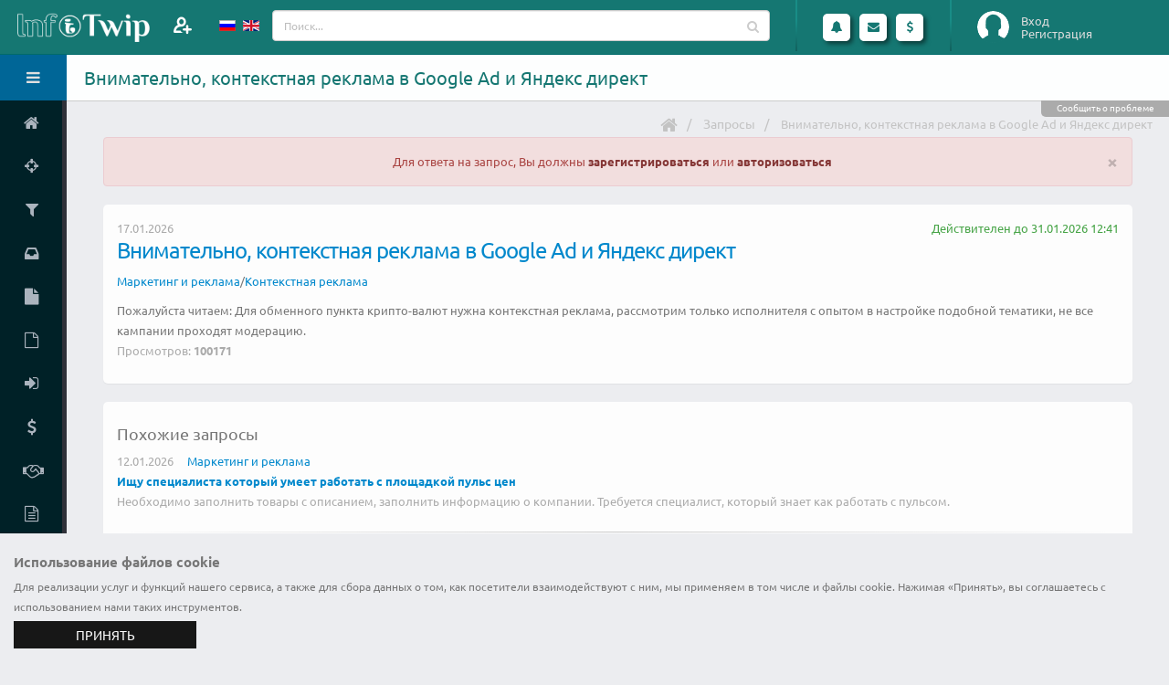

--- FILE ---
content_type: text/html; charset=UTF-8
request_url: https://www.infotwip.com/ru/request/1190
body_size: 9604
content:
<!DOCTYPE html>
<html lang="ru-RU" class="fixed sidebar-left-collapsed">
<head>
    <meta charset="UTF-8">
    <meta name="viewport" content="width=device-width, initial-scale=1">
    <meta name="csrf-param" content="_csrf-frontend">
    <meta name="csrf-token" content="Uljb7V-ItfyE0GYp7Osy6cL4GlyPx4HJ1Kce19MleswaNancK9CDltObFASJugecgIorDMKFtKGe1kG15lwWvA==">
    <title>InfoTwip - Внимательно, контекстная реклама в Google Ad и Яндекс директ. Маркетинг и реклама. Контекстная реклама</title>
	<link rel="apple-touch-icon" sizes="57x57" href="/apple-touch-icon-57.png">
	<link rel="apple-touch-icon" sizes="60x60" href="/apple-touch-icon-60.png">
	<link rel="apple-touch-icon" sizes="72x72" href="/apple-touch-icon-72.png">
	<link rel="apple-touch-icon" sizes="76x76" href="/apple-touch-icon-76.png">
	<link rel="apple-touch-icon" sizes="114x114" href="/apple-touch-icon-114.png">
	<link rel="apple-touch-icon" sizes="120x120" href="/apple-touch-icon-120.png">
	<link rel="apple-touch-icon" sizes="144x144" href="/apple-touch-icon-144.png">
	<link rel="apple-touch-icon" sizes="152x152" href="/apple-touch-icon-152.png">
	<link rel="apple-touch-icon" sizes="180x180" href="/apple-touch-icon.png">
	<link rel="apple-touch-icon-precomposed" sizes="57x57" href="/apple-touch-icon-precomposed-57.png">
	<link rel="apple-touch-icon-precomposed" sizes="60x60" href="/apple-touch-icon-precomposed-60.png">
	<link rel="apple-touch-icon-precomposed" sizes="72x72" href="/apple-touch-icon-precomposed-72.png">
	<link rel="apple-touch-icon-precomposed" sizes="76x76" href="/apple-touch-icon-precomposed-76.png">
	<link rel="apple-touch-icon-precomposed" sizes="114x114" href="/apple-touch-icon-precomposed-114.png">
	<link rel="apple-touch-icon-precomposed" sizes="120x120" href="/apple-touch-icon-precomposed-120.png">
	<link rel="apple-touch-icon-precomposed" sizes="144x144" href="/apple-touch-icon-precomposed-144.png">
	<link rel="apple-touch-icon-precomposed" sizes="152x152" href="/apple-touch-icon-precomposed-152.png">
	<link rel="apple-touch-icon-precomposed" sizes="180x180" href="/apple-touch-icon-precomposed.png">
	<link rel="shortcut icon" type="image/x-icon" href="/favicon.ico">
	<link rel="icon" type="image/png" sizes="32x32" href="/favicon-32x32.png">
	<link rel="icon" type="image/png" sizes="16x16" href="/favicon-16x16.png">
	<link rel="manifest" href="/manifest.json">
	<link rel="mask-icon" href="/safari-pinned-tab.svg" color="#157772">
	<meta name="theme-color" content="#ffffff">
    <meta name="keywords" content="Маркетинг и реклама, Контекстная реклама">
<meta name="description" content="Пожалуйста читаем: Для обменного пункта крипто-валют нужна контекстная реклама, рассмотрим только исполнителя с опытом в настройке подобной тематики, не все кампании проходят модерацию. ">
<link href="https://www.infotwip.com/en/request/1190" rel="alternate" hreflang="en">
<link href="/css/fonts/googlefont.css?v=1613912392" rel="stylesheet">
<link href="/assets/../css/vendor/bootstrap/bootstrap.css?v=1613912392" rel="stylesheet">
<link href="/css/vendor/font-awesome/font-awesome.css?v=1613912392" rel="stylesheet">
<link href="/css/vendor/magnific-popup/magnific-popup.css?v=1613912392" rel="stylesheet">
<link href="/css/vendor/bootstrap-datepicker/bootstrap-datepicker3.css?v=1613912392" rel="stylesheet">
<link href="/css/vendor/jquery-ui/jquery-ui.css?v=1613912392" rel="stylesheet">
<link href="/css/vendor/jquery-ui/jquery-ui.theme.css?v=1613912392" rel="stylesheet">
<link href="/css/vendor/bootstrap-multiselect/bootstrap-multiselect.css?v=1613912392" rel="stylesheet">
<link href="/css/vendor/morris.js/morris.css?v=1613912392" rel="stylesheet">
<link href="/css/vendor/select2/select2.min.css?v=1613912392" rel="stylesheet">
<link href="/css/vendor/select2/select2-bootstrap.min.css?v=1613912392" rel="stylesheet">
<link href="/css/vendor/pnotify/pnotify.custom.css?v=1613912392" rel="stylesheet">
<link href="/css/stylesheets/style.css?v=1636755075" rel="stylesheet">
<link href="/css/stylesheets/style-skin.css?v=1613912392" rel="stylesheet">
<link href="/css/stylesheets/style-icon.css?v=1613912392" rel="stylesheet">
<script src="/assets/../js/vendor/jquery/jquery.js?v=1613912392"></script>
<script src="/assets/61fb8066/yii.js?v=1614192042"></script>
<script src="/js/vendor/modernizr/modernizr.js?v=1613912392"></script>
<script>var siteurl="https://www.infotwip.com/ru/";
</script><script type="application/ld+json">
{
"@context": "http://schema.org",
"@type": "BreadcrumbList",
"itemListElement": [
{
"@type": "ListItem",
"position": 1,
"item": {
"@id": "https://www.infotwip.com/index",
"name": "Запросы"
}
}
,{
"@type": "ListItem",
"position": 2,
"item": {
"@id": "https://www.infotwip.com/ru/request/1190",
"name": "Внимательно, контекстная реклама в Google Ad и Яндекс директ"
}
}
]
}
</script></head>
<body>
<script>
			(function(i,s,o,g,r,a,m){i['GoogleAnalyticsObject']=r;i[r]=i[r]||function(){(i[r].q=i[r].q||[]).push(arguments)},i[r].l=1*new Date();a=s.createElement(o),m=s.getElementsByTagName(o)[0];a.async=1;a.src=g;m.parentNode.insertBefore(a,m)})(window,document,'script','https://www.google-analytics.com/analytics.js','ga');
			ga('create', 'UA-100972930-1', 'auto');
			ga('send', 'pageview');
			
 (function (d, w, c) { (w[c] = w[c] || []).push(function() { try { w.yaCounter44979220 = new Ya.Metrika({ id:44979220, clickmap:true, trackLinks:true, accurateTrackBounce:true, webvisor:true }); } catch(e) { } }); var n = d.getElementsByTagName("script")[0], s = d.createElement("script"), f = function () { n.parentNode.insertBefore(s, n); }; s.type = "text/javascript"; s.async = true; s.src = "https://mc.yandex.ru/metrika/watch.js"; if (w.opera == "[object Opera]") { d.addEventListener("DOMContentLoaded", f, false); } else { f(); } })(document, window, "yandex_metrika_callbacks"); 

  (function(d, t, p) {
var j = d.createElement(t); j.async = true; j.type = "text/javascript";
j.src = ("https:" == p ? "https:" : "http:") + "//stat.sputnik.ru/cnt.js";
var s = d.getElementsByTagName(t)[0]; s.parentNode.insertBefore(j, s);
})(document, "script", document.location.protocol); 
</script>	<section class="body">
				 
<!-- start: header -->
<header class="header">
	<div class="logo-container">
		<a href="/" class="logo">
			<img src="/images/logo.png" height="40" alt="ИнфоТвип" />
<!--			<span></span>-->
		</a>
		<div class="add-member">
							<a class="modal-form" href="#modalFormLogin" title="Пригласить">
				</a>
					</div>
		<div class="visible-xs toggle-sidebar-left" data-toggle-class="sidebar-left-opened" data-target="html" data-fire-event="sidebar-left-opened">
			<i class="fa fa-bars" aria-label="Toggle sidebar"></i>
		</div>
	</div>
	<!-- start: search & user box -->
	<div class="header-right">
		<div class="languages" >
    <ul id="langs">
		<li>
						<a href="/ru/request/1190" >
			<img src="/images/lang/ru_ru.gif" alt="Русский" title="Русский">			</a>
		</li>
                    <li>
				<a href="/en/request/1190" >
                <img src="/images/lang/en_us.gif" alt="English" title="English">				</a>
            </li>
		    </ul>
</div>
		<form action="/ru/twip/index" class="search nav-form">
			<div class="input-group input-search">
				<input type="text" class="form-control" name="q" id="qsearch" placeholder="Поиск...">
				<span class="input-group-btn btn-main-search">
					<button class="btn btn-default" type="submit"><i class="fa fa-search"></i></button>
				</span>
			</div>
		</form>

		<span class="separator separator1"></span>

		<ul class="notifications">
			<li class="dropdown-events">
				<a href="#" class="dropdown-toggle notification-icon" data-toggle="dropdown" data-action="/ru/ajax/calls" data-element="calls">
					<i class="fa fa-bell"></i>
									</a>
				<div class="dropdown-menu notification-menu large" id="calls_dropdown">
	<div class="notification-title">
		Вызовы	</div>
	<div class="content">
		<ul id="calls">
					</ul>

		<hr />

		<div>Укажите статус</div>
		<ul>
			<li>
				<div data-ajax-url="/ru/ajax/changestatus/10" class="changestatus"><span class=" bg-success" title="Доступен"><i class="fa fa-check"></i></span> Доступен</div>
				<div data-ajax-url="/ru/ajax/changestatus/20" class="changestatus"><span class=" bg-danger" title="Занят"><i class="fa fa-remove"></i></span> Занят</div>
				<div data-ajax-url="/ru/ajax/changestatus/30" class="changestatus"><span class=" bg-warning" title="Отсутствую"><i class="fa fa-pause"></i></span> Отсутствую</div>
				<div data-ajax-url="/ru/ajax/changestatus/0" class="changestatus"><span class=" bg-none"></span> Не определено</div>
			</li>
		</ul>
	</div>
</div>


			</li>
			<li class="dropdown-events">
				<a href="#" class="dropdown-toggle notification-icon" data-toggle="dropdown" data-action="/ru/ajax/lastmess" data-element="lastmessages">
					<i class="fa fa-envelope"></i>
									</a>
				<div class="dropdown-menu notification-menu">
	<div class="notification-title">
				Сообщения	</div>

	<div class="content">
		<ul id="lastmessages">
					</ul>

		<hr />

		<div class="text-right">
			<a href="/ru/message/index" class="view-more">Посмотреть все</a>
		</div>
	</div>
</div>


			</li>
			<li>
				<a href="#" class="dropdown-toggle notification-icon" data-toggle="dropdown">
					<i class="fa fa-usd"></i>
				</a>
				<div class="dropdown-menu notification-menu">
	<div class="notification-title">
		Финансы	</div>
	<div class="content">
		
		<div class="text-right">
			<a href="/ru/user/finance" class="view-more">Финансовая статистика</a>
		</div>
	</div>
</div>


			</li>
		</ul>

		<span class="separator"></span>
		<div id="userbox" class="userbox">
							<figure class="profile-picture guest-info">
					<img src="/images/guest.png" alt="Вход" class="img-circle" data-lock-picture="/images/guest.png" />
				</figure>
				<div class="profile-info">
											<a class="modal-form login" href="#modalFormLogin">Вход</a>
																<a class="modal-form signup" href="#modalFormSignup">Регистрация</a>
									</div>
						</div>
	</div>
	<!-- end: search & user box -->
</header>


<!-- Modal Form -->
<div id="modalFormLogin" class="modal-block modal-header-color modal-block-primary mfp-hide">
	<section class="panel">
		<header class="panel-heading">
			<h2 class="panel-title">Вход на сайт</h2>
		</header>
		<form id="login-form" class="mb-lg form-horizontal" action="/ru/user/login" method="post">
<input type="hidden" name="_csrf-frontend" value="Uljb7V-ItfyE0GYp7Osy6cL4GlyPx4HJ1Kce19MleswaNancK9CDltObFASJugecgIorDMKFtKGe1kG15lwWvA=="><div class="panel-body br-none">
<div class="form-group  field-loginform-username required">
<label class="control-label col-sm-4" for="loginform-username">Логин</label>
<div class="col-sm-8">
<div class="input-group"><span class="input-group-addon"><i class="fa fa-user"></i></span>
<input type="text" id="loginform-username" class="form-control" name="LoginForm[username]" placeholder="Введите логин..." aria-required="true">
</div>

<p class="help-block help-block-error"></p></div>

</div><div class="form-group  field-loginform-password required">
<label class="control-label col-sm-4" for="loginform-password">Пароль</label>
<div class="col-sm-8">
<div class="input-group"><span class="input-group-addon"><i class="fa fa-key"></i></span>
<input type="password" id="loginform-password" class="form-control" name="LoginForm[password]" placeholder="Введите пароль..." aria-required="true">
</div>

<p class="help-block help-block-error"></p></div>

</div><div class="form-group  field-loginform-rememberme">
<label class="control-label col-sm-4" ></label>
<div class="col-sm-8">
 <div class="checkbox-custom checkbox-primary">
<input type="hidden" name="LoginForm[rememberMe]" value="0"><input type="checkbox" id="loginform-rememberme" name="LoginForm[rememberMe]" value="1" checked>
<label class="" for="loginform-rememberme">Запомнить меня</label>
<p class="help-block help-block-error"></p>

</div>
</div>
</div><div class="form-group mb-none"><label class="col-sm-4 hidden-xs"></label><div class="col-sm-8"><a href="/ru/user/signup">Зарегистрироваться</a></div></div><div class="form-group mb-none"><label class="col-sm-4 hidden-xs"></label><div class="col-sm-8"><a href="/ru/user/login-reminder">Забыли логин</a></div></div><div class="form-group mb-none"><label class="col-sm-4 hidden-xs"></label><div class="col-sm-8"><a href="/ru/user/request-password-reset">Забыли пароль</a></div></div><input type="hidden" name="returnurl" value=""></div>
<footer class="panel-footer"><div class="row">
<div class="col-md-12 text-right">
<button  class="btn hvr-grow-shadow ml-sm btn-primary login-form-confirm">Войти</button>
<div class="btn hvr-grow-shadow ml-sm btn-default modal-dismiss">Отмена</div>
</div>
</div></footer>
</form>	</section>
</div>
<!-- end: Modal Form -->
<!-- Modal Form -->
<div id="modalFormSignup" class="modal-block modal-header-color modal-block-primary mfp-hide">
	<section class="panel">
		<header class="panel-heading">
			<h2 class="panel-title">Форма регистрации</h2>
		</header>
		<form id="signup-form" class="mb-lg form-horizontal" action="/ru/user/signup" method="post">
<input type="hidden" name="_csrf-frontend" value="Uljb7V-ItfyE0GYp7Osy6cL4GlyPx4HJ1Kce19MleswaNancK9CDltObFASJugecgIorDMKFtKGe1kG15lwWvA=="><div class="panel-body br-none">
<div class="form-group  field-signupform-username required">
<label class="control-label col-sm-4" for="signupform-username">Логин</label>
<div class="col-sm-8">
<div class="input-group"><span class="input-group-addon"><i class="fa fa-user"></i></span>
<input type="text" id="signupform-username" class="form-control" name="SignupForm[username]" placeholder="Введите логин..." aria-required="true">
</div>

<p class="help-block help-block-error"></p></div>

</div><div class="form-group  field-signupform-name required">
<label class="control-label col-sm-4" for="signupform-name">Имя</label>
<div class="col-sm-8">
<div class="input-group"><span class="input-group-addon"><i class="fa fa-user"></i></span>
<input type="text" id="signupform-name" class="form-control" name="SignupForm[name]" placeholder="Введите Ваше имя..." aria-required="true">
</div>

<p class="help-block help-block-error"></p></div>

</div><div class="form-group  field-signupform-email required">
<label class="control-label col-sm-4" for="signupform-email">Email</label>
<div class="col-sm-8">
<div class="input-group"><span class="input-group-addon"><i class="fa fa-envelope"></i></span>
<input type="email" id="signupform-email" class="form-control" name="SignupForm[email]" placeholder="Введите Ваш email..." aria-required="true">
</div>
<p class="help-block">На этот адрес будет отправлена ссылка для активации учетной записи. Пожалуйста, указывайте адрес правильно. Каждый пятый пользователь не получает ссылку активации, потому что неправильно указал email. При возникновении проблем, Вы можете описать их в форме обратной связи, при этом не забудьте указать свои контактные данные.</p>
<p class="help-block help-block-error"></p></div>

</div><div class="form-group  field-signupform-password required">
<label class="control-label col-sm-4" for="signupform-password">Пароль</label>
<div class="col-sm-8">
<div class="input-group"><span class="input-group-addon"><i class="fa fa-key"></i></span>
<input type="password" id="signupform-password" class="form-control" name="SignupForm[password]" placeholder="Введите пароль..." aria-required="true">
</div>

<p class="help-block help-block-error"></p></div>

</div><div class="form-group  field-signupform-passwordrepeat required">
<label class="control-label col-sm-4" for="signupform-passwordrepeat">Подтвердите пароль</label>
<div class="col-sm-8">
<div class="input-group"><span class="input-group-addon"><i class="fa fa-key"></i></span>
<input type="password" id="signupform-passwordrepeat" class="form-control" name="SignupForm[passwordrepeat]" placeholder="Повторно введите пароль..." aria-required="true">
</div>

<p class="help-block help-block-error"></p></div>

</div></div>
<footer class="panel-footer"><div class="row">
<div class="col-md-12 text-right">
<span class="ml-sm mb-sm ib text-justify">Нажимая кнопку "Зарегистрироваться", Вы подтверждаете свое согласие на обработку персональных данных в соответствии с <a href="/ru/support/policy" target="policy" title="privacy policy">политикой конфиденциальности</a> сервиса Инфотвип</span><button  class="btn hvr-grow-shadow ml-sm btn-primary signup-form-confirm">Зарегистрироваться</button>
<div class="btn hvr-grow-shadow ml-sm btn-default modal-dismiss">Отмена</div>
</div>
</div></footer>
</form>	</section>
</div>
<!-- end: Modal Form -->
		<div class="inner-wrapper">
			<!-- start: sidebar -->
<aside id="sidebar-left" class="sidebar-left">

	<div class="sidebar-header">
		<div class="sidebar-title">
			Здравствуйте, Гость!		</div>
		<div class="sidebar-toggle hidden-xs" data-toggle-class="sidebar-left-collapsed" data-target="html" data-fire-event="sidebar-left-toggle">
			<i class="fa fa-bars" aria-label="Toggle sidebar"></i>
		</div>
	</div>

	<div class="nano">
		<div class="nano-content">
			<nav id="menu" class="nav-main">
				<ul id="w0" class="nav nav-main"><li><a href="/ru/"><i class="fa fa-home" aria-hidden="true"></i><span>Главная</span></a></li>
<li><a href="/ru/twip/battle/poligrafia-vs-napisu-skript-4738085637"><i class="fa fa-crosshairs" aria-hidden="true"></i><span>Баттл твипов</span></a></li>
<li><a href="/ru/twip/index"><i class="fa fa-filter" aria-hidden="true"></i><span>Найти твип</span></a></li>
<li><a href="/ru/request/index"><i class="fa fa-inbox" aria-hidden="true"></i><span>Найти запрос</span></a></li>
<li><a href="/ru/twip/create"><i class="fa fa-file" aria-hidden="true"></i><span>Добавить твип</span></a></li>
<li><a href="/ru/request/create"><i class="fa fa-file-o" aria-hidden="true"></i><span>Добавить запрос</span></a></li>
<li><a class="modal-form" href="#modalFormLogin" data-return-url="user"><i class="fa fa-sign-in" aria-hidden="true"></i><span>Личный кабинет</span></a></li>
<li><a href="/ru/site/price"><i class="fa fa-dollar" aria-hidden="true"></i><span>Тарифы</span></a></li>
<li><a href="/ru/support/referal" data-ajax-url="/ru/ajax/view" data-post='{"view":"docreferal","element":"#modal-window"}'><i class="fa fa-handshake-o" aria-hidden="true"></i><span>Партнерская программа</span></a></li>
<li><a href="/ru/support/policy"><i class="fa fa-file-text-o" aria-hidden="true"></i><span>Политика конфиденциальности</span></a></li>
<li><a href="/ru/support/terms"><i class="fa fa-file-text-o" aria-hidden="true"></i><span>Правила сервиса</span></a></li>
<li><a href="/ru/site/contact"><i class="fa fa-envelope" aria-hidden="true"></i><span>Контакты</span></a></li></ul>			</nav>
			
			<hr class="separator" />
						<div class="sidebar-widget widget-tasks">
				<div class="widget-header">
					<h6>Твипы</h6>
					<div class="widget-toggle">+</div>
				</div>
				<div class="widget-content">
					<ul class="list-unstyled m-none">
												<li><a href="/ru/twip/index?type=video%7Ctextchat"><span class="pull-right label label-info">83108</span><span>Онлайн консультации</span></a></li>
						<li><a href="/ru/twip/index?type=file"><span class="pull-right label label-success">31212</span><span>Инфоматериалы</span></a></li>
						<li><a href="/ru/twip/index?type=work"><span class="pull-right label label-warning">105142</span><span>Выполнение работы</span></a></li>
					</ul>
				</div>
			</div>

			<hr class="separator" />
			
		</div>

		<script>
			// Maintain Scroll Position
			if (typeof localStorage !== 'undefined') {
				if (localStorage.getItem('sidebar-left-position') !== null) {
					var initialPosition = localStorage.getItem('sidebar-left-position'),
						sidebarLeft = document.querySelector('#sidebar-left .nano-content');

					sidebarLeft.scrollTop = initialPosition;
				}
			}
		</script>

	</div>
	<div id="modal-window"></div>

</aside>
<!-- end: sidebar -->

			<section role="main" class="content-body">
				<header class="page-header">
					<h1>Внимательно, контекстная реклама в Google Ad и Яндекс директ</h1>

					<div class="right-wrapper pull-right">
						<ul class="breadcrumbs"><li><a href="/"><i class="fa fa-home"></i></a></li>
<li><a href="/ru/request/index">Запросы</a></li>
<li class="active">Внимательно, контекстная реклама в Google Ad и Яндекс директ</li>
</ul>												<div class="mr-md ib"></div>
											</div>
					<div class="support-block" data-ajax-url="/ru/ajax/view" data-post='{"view":"contact","element":"#modal-window","url":"\/ru\/request\/1190","user_id":0}'>Сообщить о проблеме</div>				</header>
				<div class="request-view">

			<div class="alert alert-danger center">
			<button type="button" class="close" data-dismiss="alert" aria-hidden="true">×</button>
			Для ответа на запрос, Вы должны <a class="modal-form alert-link" href="#modalFormSignup">зарегистрироваться</a> или <a class="modal-form alert-link" href="#modalFormLogin" data-return-url="https://www.infotwip.com/ru/request/1190">авторизоваться</a>		</div>
		
<section class="panel">
	<div class="panel-body">
		<div class="row">
			<div class='col-md-12'>
				<div class="pull-left text-gray">17.01.2026</div>
								<div class="pull-right text-success">Действителен до  31.01.2026 12:41</div>
				<div class="clearfix"></div>
				<div class="request-body">
					<a href="/ru/request/1190" >				
						<h3 class="title hyphens mt-none" lang="ru">Внимательно, контекстная реклама в Google Ad и Яндекс директ</h3>
					</a>
										<div class="text-sm pb-sm">
						<a href="/ru/channel/marketing-and-advertising">Маркетинг и реклама</a>/<a href="/ru/channel/contextual-advertising">Контекстная реклама</a>					</div>
										<div class="request-desc">
						Пожалуйста читаем: Для обменного пункта крипто-валют нужна контекстная реклама, рассмотрим только исполнителя с опытом в настройке подобной тематики, не все кампании проходят модерацию. 					</div>
					<div class="pull-left text-gray mb-sm">
						Просмотров: <strong>100171</strong>
					</div>
					<div class="clearfix"></div>
					
									</div>
			</div>
		</div>
	</div>
</section>

</div>
<section class="panel">
	<div class="panel-body">
		<div class="row">
			<div class='col-md-12'>
				<h4>Похожие запросы</h4>
														<div class="mb-md">
						<div class="pull-left text-gray">12.01.2026</div>
												<div class="pull-left text-sm ml-md">
							<a href="/ru/channel/marketing-and-advertising">Маркетинг и реклама</a>						</div>
						<div class="clearfix"></div>
												<div><a href="/ru/request/1356" ><b>Ищу специалиста который умеет работать с площадкой пульс цен</b></a></div>
						<div class="text-gray">
							Необходимо заполнить товары с описанием, заполнить информацию о компании. Требуется специалист, который знает как работать с пульсом.						</div>
					</div>
															<hr/>
										<div class="mb-md">
						<div class="pull-left text-gray">17.01.2026</div>
												<div class="pull-left text-sm ml-md">
							<a href="/ru/channel/marketing-and-advertising">Маркетинг и реклама</a>						</div>
						<div class="clearfix"></div>
												<div><a href="/ru/request/1711" ><b>E-mail маркетинг</b></a></div>
						<div class="text-gray">
							Составление продающих текстов писем и периодическая рассылка						</div>
					</div>
															<hr/>
										<div class="mb-md">
						<div class="pull-left text-gray">04.01.2026</div>
												<div class="pull-left text-sm ml-md">
							<a href="/ru/channel/marketing-and-advertising">Маркетинг и реклама</a>						</div>
						<div class="clearfix"></div>
												<div><a href="/ru/request/2014" ><b>Настройка Контекстной и таргетированной рекламы на Китай</b></a></div>
						<div class="text-gray">
							Необходимо настроить контекстную и таргетированную рекламу в Китае. Язык рекламы китайский, язык на лендинге китайский и английский. <br>Wechat, Baidoo <br>Тематика &#150; франчайзинг						</div>
					</div>
															<hr/>
										<div class="mb-md">
						<div class="pull-left text-gray">09.01.2026</div>
												<div class="pull-left text-sm ml-md">
							<a href="/ru/channel/marketing-and-advertising">Маркетинг и реклама</a>						</div>
						<div class="clearfix"></div>
												<div><a href="/ru/request/2308" ><b>Контент-менеджер для группы ВК (детские кроватки)</b></a></div>
						<div class="text-gray">
							Необходим контент-менеджер, который напишет контент-план и будет публиковать по нему 3-4 поста в неделю с качественным текстом (развлекательные, информационные, продающие и т.д.). Работа будет...						</div>
					</div>
															<hr/>
										<div class="mb-md">
						<div class="pull-left text-gray">07.01.2026</div>
												<div class="pull-left text-sm ml-md">
							<a href="/ru/channel/marketing-and-advertising">Маркетинг и реклама</a>						</div>
						<div class="clearfix"></div>
												<div><a href="/ru/request/2316" ><b>Идея и визуальная концепция рекламной кампании</b></a></div>
						<div class="text-gray">
							Нужна идея и визуальная концепция рекламной кампании по открытию нового магазина О компании-заказчике: PERRINO&nbsp; производитель матрасов и кроватей, 3 в России по рейтингу РБК. Молодая и активно...						</div>
					</div>
							</div>
		</div>
	</div>
</section>
			</section>
						 
<footer class="footer">
    <div class="container">
		<div class="mt-lg">
			<div class="ftr-block noborder">
				<a href="https://www.facebook.com/groups/infotwip" target="social" title="Группа ИнфоТвип на Facebook"><img src="/images/social/fb.png" alt="Fasebook InfoTwip" /></a>
				<a href="https://www.youtube.com/channel/UCb6UI96bMpS4FOwYsu2ezwA" target="social" title="Канал InfoTwip на YouTube"><img src="/images/social/yt.png" alt="YouTube InfoTwip" /></a>
				<a href="https://www.twitter.com/infotwip" target="social" title="ИнфоТвип в Твиттере"><img src="/images/social/twitter.png" alt="ИнфоТвип в Твиттере" /></a>
				<a href="https://www.instagram.com/infotwip/" target="social" title="ИнфоТвип в Инстаграме"><img src="/images/social/instagram.png" alt="ИнфоТвип в Инстаграме" /></a>
							</div>
			<div class="ftr-block">
				<ul>
				<li><a href="/ru/support/howitworks" title="Как это работает">Как это работает</a></li>
				<li><a href="/ru/support/terms" title="Правила сервиса">Правила сервиса</a></li>
				<li><a href="/ru/support/policy" title="Политика конфиденциальности">Политика конфиденциальности</a></li>
				<li><a href="/ru/site/price" title="Тарифы">Тарифы</a></li>
				<li><a href="/ru/support/referal" title="Партнерская программа" data-ajax-url="/ru/ajax/view" data-post='{"view":"docreferal","element":"#modal-window"}'>Партнерская программа</a></li>
				<li><a href="/ru/support/meettest" title="Проверка видео соединения">Проверка видео соединения</a></li>
				<li><a href="/ru/site/contact" title="Контакты">Контакты</a></li>
				</ul>
			</div>
			<div class="ftr-block">
				<ul>
					<li><a href="/ru/channel/audio-and-video" title="Аудио и Видео">Аудио и Видео</a></li><li><a href="/ru/channel/business" title="Бизнес">Бизнес</a></li><li><a href="/ru/channel/graphics-and-design" title="Графика и дизайн">Графика и дизайн</a></li><li><a href="/ru/channel/health" title="Здоровье">Здоровье</a></li><li><a href="/ru/channel/games-and-sport" title="Игры и спорт">Игры и спорт</a></li><li><a href="/ru/channel/internet" title="Интернет">Интернет</a></li><li><a href="/ru/channel/art-and-culture" title="Искусство и культура">Искусство и культура</a></li><li><a href="/ru/channel/cooking" title="Кухня и готовка">Кухня и готовка</a></li><li><a href="/ru/channel/life-hack" title="Лайфхак">Лайфхак</a></li><li><a href="/ru/channel/marketing-and-advertising" title="Маркетинг и реклама">Маркетинг и реклама</a></li><li><a href="/ru/channel/fashion-and-style" title="Мода и стиль">Мода и стиль</a></li><li><a href="/ru/channel/science" title="Наука">Наука</a></li><li><a href="/ru/channel/education" title="Обучение">Обучение</a></li><li><a href="/ru/channel/original-services" title="Оригинальные услуги">Оригинальные услуги</a></li><li><a href="/ru/channel/programming" title="Программирование">Программирование</a></li><li><a href="/ru/channel/travel-and-tourism" title="Путешествия и туризм">Путешествия и туризм</a></li><li><a href="/ru/channel/construction-and-architecture" title="Строительство и архитектура">Строительство и архитектура</a></li><li><a href="/ru/channel/texts-and-translations" title="Тексты и переводы">Тексты и переводы</a></li><li><a href="/ru/channel/religion-and-philosophy" title="Философия и Религия">Философия и Религия</a></li><li><a href="/ru/channel/lawyer-consulting" title="Юридические консультации">Юридические консультации</a></li>				</ul>
			</div>
			<div class="ftr-block noborder ftr-logo">
				<img src="/images/roundicon.png" width="200" alt="InfoTwip" />
			</div>
		</div>
		<div class="clearfix"></div>
	
        <p class="pull-right"> &copy; ИнфоТвип 2026</p>

        <p class="pull-right"></p>
    </div>
</footer>

		</div>
	</section>
	<!-- noindex -->
<div class="info-cookie" id="cookie_notification">
	<div class="title">
		Использование файлов cookie	</div>
	<p>
		Для реализации услуг и функций нашего сервиса, а также для сбора данных о том, как посетители взаимодействуют с ним, мы применяем в том числе и файлы cookie. Нажимая «Принять», вы соглашаетесь с использованием нами таких инструментов.	</p>
	<div class="links">
		<div class="link-page">
			<div class="cookie_accept">
				принять
			</a>
		</div>
	</div>
</div>

<script src="/js/vendor/jquery-browser-mobile/jquery.browser.mobile.js?v=1613912392"></script>
<script src="/js/vendor/bootstrap/js/bootstrap.js?v=1613912392"></script>
<script src="/js/vendor/nanoscroller/nanoscroller.js?v=1613912392"></script>
<script src="/js/vendor/bootstrap-datepicker/js/bootstrap-datepicker.js?v=1613912392"></script>
<script src="/js/vendor/magnific-popup/jquery.magnific-popup.js?v=1613912392"></script>
<script src="/js/vendor/jquery-placeholder/jquery-placeholder.js?v=1613912392"></script>
<script src="/js/vendor/jquery-ui/jquery-ui.js?v=1613912392"></script>
<script src="/js/vendor/jqueryui-touch-punch/jqueryui-touch-punch.js?v=1613912392"></script>
<script src="/js/vendor/jquery-appear/jquery-appear.js?v=1613912392"></script>
<script src="/js/vendor/bootstrap-multiselect/bootstrap-multiselect.js?v=1613912392"></script>
<script src="/js/vendor/flot/jquery.flot.js?v=1613912392"></script>
<script src="/js/vendor/flot.tooltip/flot.tooltip.js?v=1613912392"></script>
<script src="/js/vendor/flot/jquery.flot.pie.js?v=1613912392"></script>
<script src="/js/vendor/flot/jquery.flot.categories.js?v=1613912392"></script>
<script src="/js/vendor/flot/jquery.flot.resize.js?v=1613912392"></script>
<script src="/js/vendor/jquery-sparkline/jquery-sparkline.js?v=1613912392"></script>
<script src="/js/vendor/raphael/raphael.js?v=1613912392"></script>
<script src="/js/vendor/morris.js/morris.js?v=1613912392"></script>
<script src="/js/vendor/gauge/gauge.js?v=1613912392"></script>
<script src="/js/vendor/snap.svg/snap.svg.js?v=1613912392"></script>
<script src="/js/vendor/liquid-meter/liquid.meter.js?v=1613912392"></script>
<script src="/js/vendor/select2/select2.js?v=1613912392"></script>
<script src="/js/vendor/autosize/autosize.js?v=1613912392"></script>
<script src="/js/vendor/pnotify/pnotify.custom.js?v=1613912392"></script>
<script src="/js/javascripts/theme.js?v=1613912392"></script>
<script src="/js/javascripts/theme.custom.js?v=1614640681"></script>
<script src="/js/javascripts/theme.init.js?v=1613912392"></script>
<script src="/js/vendor/bootstrap-datepicker/js/locales/bootstrap-datepicker.ru-RU.js?v=1613912392"></script>
<script src="/js/vendor/select2/i18n/ru.js?v=1613912392"></script>
<script src="/assets/61fb8066/yii.validation.js?v=1614192042"></script>
<script src="/assets/61fb8066/yii.activeForm.js?v=1614192042"></script>
<script>jQuery(function ($) {
jQuery('#login-form').yiiActiveForm([{"id":"loginform-username","name":"username","container":".field-loginform-username","input":"#loginform-username","error":".help-block.help-block-error","validate":function (attribute, value, messages, deferred, $form) {yii.validation.required(value, messages, {"message":"Логин не может быть пустым"});yii.validation.string(value, messages, {"message":"Значение «Username» должно быть строкой.","min":4,"tooShort":"Логин не может быть менее 4 символов","max":50,"tooLong":"Логин не может быть более 50 символов","skipOnEmpty":1});}},{"id":"loginform-password","name":"password","container":".field-loginform-password","input":"#loginform-password","error":".help-block.help-block-error","validate":function (attribute, value, messages, deferred, $form) {yii.validation.required(value, messages, {"message":"Пароль не может быть пустым"});}},{"id":"loginform-rememberme","name":"rememberMe","container":".field-loginform-rememberme","input":"#loginform-rememberme","error":".help-block.help-block-error","validate":function (attribute, value, messages, deferred, $form) {yii.validation.boolean(value, messages, {"trueValue":"1","falseValue":"0","message":"Значение «Remember Me» должно быть равно «1» или «0».","skipOnEmpty":1});}}], []);
jQuery('#signup-form').yiiActiveForm([{"id":"signupform-username","name":"username","container":".field-signupform-username","input":"#signupform-username","error":".help-block.help-block-error","validate":function (attribute, value, messages, deferred, $form) {value = yii.validation.trim($form, attribute, []);yii.validation.required(value, messages, {"message":"Логин не может быть пустым"});yii.validation.string(value, messages, {"message":"Значение «Username» должно быть строкой.","min":4,"tooShort":"Логин не может быть менее 4 символов","max":50,"tooLong":"Логин не может быть более 50 символов","skipOnEmpty":1});yii.validation.regularExpression(value, messages, {"pattern":/^[\w|А-Яа-яЁё|\d| ]*$/i,"not":false,"message":"Логин может содержать только буквы, цифры и пробелы","skipOnEmpty":1});}},{"id":"signupform-name","name":"name","container":".field-signupform-name","input":"#signupform-name","error":".help-block.help-block-error","validate":function (attribute, value, messages, deferred, $form) {yii.validation.required(value, messages, {"message":"Имя не может быть пустым"});yii.validation.string(value, messages, {"message":"Значение «Name» должно быть строкой.","min":4,"tooShort":"Имя не может быть менее 4 символов","max":50,"tooLong":"Имя не может быть более 50 символов","skipOnEmpty":1});}},{"id":"signupform-email","name":"email","container":".field-signupform-email","input":"#signupform-email","error":".help-block.help-block-error","validate":function (attribute, value, messages, deferred, $form) {value = yii.validation.trim($form, attribute, []);yii.validation.required(value, messages, {"message":"Необходимо заполнить «Email»."});yii.validation.email(value, messages, {"pattern":/^[a-zA-Z0-9!#$%&'*+\/=?^_`{|}~-]+(?:\.[a-zA-Z0-9!#$%&'*+\/=?^_`{|}~-]+)*@(?:[a-zA-Z0-9](?:[a-zA-Z0-9-]*[a-zA-Z0-9])?\.)+[a-zA-Z0-9](?:[a-zA-Z0-9-]*[a-zA-Z0-9])?$/,"fullPattern":/^[^@]*<[a-zA-Z0-9!#$%&'*+\/=?^_`{|}~-]+(?:\.[a-zA-Z0-9!#$%&'*+\/=?^_`{|}~-]+)*@(?:[a-zA-Z0-9](?:[a-zA-Z0-9-]*[a-zA-Z0-9])?\.)+[a-zA-Z0-9](?:[a-zA-Z0-9-]*[a-zA-Z0-9])?>$/,"allowName":false,"message":"Значение «Email» не является правильным email адресом.","enableIDN":false,"skipOnEmpty":1});yii.validation.string(value, messages, {"message":"Значение «Email» должно быть строкой.","max":250,"tooLong":"Email не может быть более 250 символов","skipOnEmpty":1});}},{"id":"signupform-password","name":"password","container":".field-signupform-password","input":"#signupform-password","error":".help-block.help-block-error","validate":function (attribute, value, messages, deferred, $form) {yii.validation.required(value, messages, {"message":"Пароль не может быть пустым"});yii.validation.string(value, messages, {"message":"Значение «Password» должно быть строкой.","min":7,"tooShort":"Пароль не может быть менее 7 символов","skipOnEmpty":1});}},{"id":"signupform-passwordrepeat","name":"passwordrepeat","container":".field-signupform-passwordrepeat","input":"#signupform-passwordrepeat","error":".help-block.help-block-error","validate":function (attribute, value, messages, deferred, $form) {yii.validation.compare(value, messages, {"operator":"==","type":"string","compareAttribute":"signupform-password","skipOnEmpty":1,"message":"Пароль и подтверждение пароля должны совпадать."}, $form);yii.validation.required(value, messages, {"message":"Необходимо заполнить подтверждение пароля."});}}], []);
});</script></body>
</html>


--- FILE ---
content_type: text/css
request_url: https://www.infotwip.com/css/stylesheets/style-skin.css?v=1613912392
body_size: 4892
content:
div.languages {
  display: inline-block; }
  div.languages ul {
    margin: 0 10px 0 10px;
    padding: 0;
    list-style: none;
    vertical-align: baseline;
    width: 50px; }
    div.languages ul li {
      display: inline;
      vertical-align: baseline;
      margin-left: 5px; }

/* Base */
a,
.btn-link {
  color: #0088CC; }

a:hover,
a:focus,
.btn-link:hover,
.btn-link:focus {
  color: #0099e6; }

a:active,
.btn-link:active {
  color: #006697; }

/* Sidebar Left */
.sidebar-left .sidebar-header .sidebar-toggle:hover i {
  color: #FFF; }

@media only screen and (min-width: 768px) {
  html.sidebar-left-collapsed.scroll .sidebar-left .nav-main li.nav-active a:hover,
  html.sidebar-left-collapsed.boxed .sidebar-left .nav-main li.nav-active a:hover {
    color: #0088CC; }

  html.sidebar-left-collapsed.scroll .sidebar-left .nav-main > li:hover > a span.label,
  html.sidebar-left-collapsed.boxed .sidebar-left .nav-main > li:hover > a span.label {
    background-color: #0088CC; } }
/* Layout Boxed - small than min-width */
@media only screen and (max-width: 1199px) {
  html.boxed .header {
    border-top-color: #0088CC; } }
/* Layout Boxed - larger or equal min width */
@media only screen and (min-width: 1200px) {
  html.boxed .header {
    border-top-color: #0088CC; }

  html.boxed .sidebar-right {
    border-top-color: #0088CC;
    min-height: 0; } }
/* Userbox - Open */
.userbox.open .name {
  color: #0088CC; }
.userbox.open .dropdown-menu a:hover {
  background: #0088CC; }

/* Mailbox */
.mailbox .mailbox-mail-list li.active {
  background: #0088CC; }

.mailbox .mailbox-mail .mailbox-close-mail {
  color: #0088CC; }

.mailbox .mailbox-mail .mailbox-close-mail:hover {
  color: #0099e6; }

.mailbox .mailbox-mail .panel .panel-heading .panel-actions a:hover {
  color: #0088CC; }

/* Media Gallery */
.media-gallery ul.mg-tags > li a:hover {
  background-color: #0088CC; }

.media-gallery .mg-files .thumbnail .thumb-preview .mg-thumb-options .mg-zoom {
  background-color: #0088CC; }

.media-gallery .mg-files .thumbnail .thumb-preview .mg-thumb-options .mg-toolbar {
  background-color: #0088CC; }

.media-gallery .mg-files .thumbnail.thumbnail-selected {
  box-shadow: 0 0 8px -1px #0088CC; }

/* Sign Screens - Wrappers */
.body-sign .panel-sign .panel-title-sign .title {
  background-color: #0088CC; }

.body-sign .panel-sign .panel-body {
  border-top-color: #0088CC; }

/* Lock Screen */
.body-locked .current-user .user-image {
  border-color: #0088CC; }

/* Blockquote */
blockquote.primary {
  border-color: #0088CC; }

/* Nav Pills */
.nav-pills-primary > li a:hover,
.nav-pills-primary > li a:focus {
  color: #0088CC;
  background-color: #cceeff; }

.nav-pills-primary > li.active > a,
.nav-pills-primary > li.active > a:hover,
.nav-pills-primary > li.active > a:active,
.nav-pills-primary > li.active > a:focus {
  background-color: #0088CC; }

/* Dropdown Menu */
.dropdown-menu > .active > a,
.dropdown-menu > .active > a:hover,
.dropdown-menu > .active > a:focus {
  background-color: #0088CC; }

.open > .dropdown-toggle.btn-primary {
  background: #0088CC;
  border-color: #006697; }

body .btn-primary.dropdown-toggle {
  border-left-color: #00a3f5; }

/* Select 2 */
.select2-container--bootstrap .select2-results__option--highlighted[aria-selected] {
  background-color: #0088CC; }

.select2-container--bootstrap .select2-dropdown {
  border-color: #33bbff; }

.select2-container--bootstrap.select2-container--focus .select2-selection,
.select2-container--bootstrap.select2-container--open .select2-selection {
  border-color: #33bbff;
  box-shadow: 0 1px 1px rgba(0, 0, 0, 0.075) inset, 0 0 8px rgba(0, 136, 204, 0.6); }

/* Switch*/
.switch.switch-primary .ios-switch .on-background {
  background: #0088CC; }

/* Label */
.label-primary {
  background: #0088CC; }

/* Text Primary */
.text-primary {
  color: #0088CC !important; }

/* BG Primary */
.bg-primary {
  background: #0088CC; }

/* Alternative Font Style */
.alternative-font {
  color: #0088CC; }

/* Hightlight */
.highlight {
  background-color: #0088CC; }

/* Drop Caps */
p.drop-caps.colored:first-child:first-letter {
  color: #0088CC; }

p.drop-caps.colored.secondary:first-child:first-letter {
  background-color: #0088CC; }

/* Well */
.well.primary {
  background: #0088CC;
  border-color: #006699; }

/* Form */
.form-control:focus {
  border-color: #33bbff;
  box-shadow: 0 1px 1px rgba(0, 0, 0, 0.075) inset, 0 0 8px rgba(0, 136, 204, 0.3); }

/* Header */
.header .toggle-sidebar-left {
  background: #0088CC; }

/* Page Header */
.page-header h2 {
  border-bottom-color: #0088CC;
  position: absolute; }

.page-header .sidebar-right-toggle:hover {
  color: #0088CC; }

/* Pagination */
.pagination > li a {
  color: #0088CC; }

.pagination > li a:hover,
.pagination > li a:focus {
  color: #0099e6; }

.pagination > li.active a,
.pagination > li.active span,
.pagination > li.active a:hover,
.pagination > li.active span:hover,
.pagination > li.active a:focus,
.pagination > li.active span:focus {
  background-color: #0088CC;
  border-color: #0088CC; }

.pagination > li.active a {
  background-color: #0088CC; }

html .pagination > li.active a,
html.dark .pagination > li.active a,
html .pagination > li.active span,
html.dark .pagination > li.active span,
html .pagination > li.active a:hover,
html.dark .pagination > li.active a:hover,
html .pagination > li.active span:hover,
html.dark .pagination > li.active span:hover,
html .pagination > li.active a:focus,
html.dark .pagination > li.active a:focus,
html .pagination > li.active span:focus,
html.dark .pagination > li.active span:focus {
  background-color: #0088CC;
  border-color: #0088CC; }

html .pagination > li.active a,
html.dark .pagination > li.active a {
  background-color: #0088CC; }

/* Fullcalendar */
.fc .fc-toolbar h2:before {
  color: #0088CC; }

.fc .fc-toolbar .fc-button.fc-state-active {
  background-color: #0088CC; }

.fc-event {
  background: #0088CC;
  border-color: #0088CC; }

.fc-event.fc-event-primary {
  background: #0088CC;
  border-color: #0088CC; }

/* Maps */
.jqvmap-zoomin,
.jqvmap-zoomout {
  background: #0088CC; }

/* Timeline */
.timeline .tm-items > li .tm-datetime .tm-datetime-time {
  color: #0088CC; }
.timeline .tm-items > li .tm-icon {
  border-color: #0088CC;
  color: #0088CC; }
.timeline.timeline-simple .tm-body .tm-items > li:before {
  background: #0088CC;
  box-shadow: 0 0 0 3px #ffffff, 0 0 0 6px #0088CC; }

html.dark .timeline.timeline-simple .tm-body .tm-items > li:before {
  background: #0088CC;
  box-shadow: 0 0 0 3px #2e353e, 0 0 0 6px #0088CC; }

.timeline .tm-items > li .tm-datetime.readed .tm-datetime-time {
  color: #999; }
.timeline .tm-items > li .tm-icon.readed {
  border-color: #999;
  color: #999; }
  .timeline .tm-items > li .tm-icon.readed .svginfotwip {
    fill: #999; }

/* Princing Table */
.pricing-table h3 span {
  color: #0088CC; }

.pricing-table .most-popular h3 {
  background-color: #0088CC !important;
  color: #ffffff !important; }

/* Data Tables Loading */
.dataTables_processing {
  background-color: #0088CC; }

/* Accordion */
.panel-group .panel-accordion .panel-heading a {
  color: #0088CC; }

/* Alerts */
.alert-primary {
  background-color: #0088CC;
  border-color: #007ebd; }

.alert-primary .alert-link {
  color: #004466; }

/* Nestable */
.dd-handle:hover {
  color: #0088CC !important; }

.dd-placeholder {
  background: #e6f7ff;
  border-color: #0088CC; }

/* Panels */
.panel-highlight .panel-heading {
  background-color: #0088CC;
  border-color: #0088CC; }

.panel-highlight .panel-body {
  background-color: #0088CC; }

html .panel-primary .panel-heading {
  background: #0088CC;
  border-color: #0088CC; }

.panel-heading.bg-primary {
  background: #0088CC; }

.panel-body.bg-primary {
  background: #0088CC; }

.panel-featured-primary {
  border-color: #0088CC; }

.panel-featured-primary .panel-title {
  color: #0088CC; }

.panel-heading-icon.bg-primary {
  background: #0088CC; }

.panel-group .panel-accordion-primary .panel-heading .panel-title a {
  background: #0088CC; }

/* Progress Bar */
.progress-bar {
  background-color: #0088CC; }

.progress .progress-bar-primary {
  background-color: #0088CC; }

/* Toggle */
.toggle label {
  border-left-color: #0088CC;
  color: #0088CC; }

.toggle.active > label {
  background: #0088CC !important;
  border-color: #0088CC; }

/* Treeview */
.jstree-default .jstree-hovered {
  background-color: #e6f7ff !important; }

.jstree-default .jstree-clicked {
  background-color: #b3e5ff !important; }

.jstree-default .colored {
  color: #0088CC !important; }

.jstree-default .colored .jstree-icon {
  color: #0088CC !important; }

.jstree-default .colored-icon .jstree-icon {
  color: #0088CC !important; }

/* Widgets */
.sidebar-widget.widget-tasks ul li:before {
  border-color: #0088CC; }

.widget-twitter-profile {
  background-color: #0088CC; }

.widget-twitter-profile .profile-quote {
  background-color: #0096e0; }

.widget-twitter-profile .profile-quote .quote-footer {
  border-top-color: rgba(0, 170, 255, 0.7); }

.widget-profile-info .profile-info .profile-footer {
  border-top-color: rgba(0, 170, 255, 0.7); }

/* Thumb Info */
.thumb-info .thumb-info-type {
  background-color: #0088CC; }

/* Social Icons */
.social-icons-list a {
  background: #0088CC; }

/* Notifications */
.notifications .notification-menu:before,
.notifications .notification-icon:before {
  border-bottom-color: #0088CC; }

.ui-pnotify .notification-primary {
  background: rgba(0, 136, 204, 0.95); }

.ui-pnotify.stack-bar-top .notification-primary,
.ui-pnotify.stack-bar-bottom .notification-primary {
  background: #0088CC; }

.ui-pnotify.notification-primary .notification,
.ui-pnotify.notification-primary .notification-primary {
  background: rgba(0, 136, 204, 0.95); }

.ui-pnotify.notification-primary.stack-bar-top .notification,
.ui-pnotify.notification-primary.stack-bar-bottom .notification,
.ui-pnotify.notification-primary.stack-bar-top .notification-primary,
.ui-pnotify.notification-primary.stack-bar-bottom .notification-primary {
  background: #0088CC; }

/* Modal */
.modal-block-primary.modal-header-color .panel-heading {
  background-color: #0088CC; }

.modal-block-primary.modal-header-default-color .panel-heading {
  background-color: #157772; }

.modal-block-primary.modal-full-color .panel {
  background-color: #00a3f5; }

.modal-block-primary.modal-full-color .panel-heading {
  background-color: #0088CC; }

.modal-block-primary.modal-full-color .panel-footer {
  background-color: #00a3f5; }

/* Modal Icon */
.modal-block-primary .modal-icon .fa {
  color: #0088CC; }

/* Tabs */
html body .tabs-primary .nav-tabs li a,
html.dark body .tabs-primary .nav-tabs li a,
html body .tabs-primary .nav-tabs.nav-justified li a,
html.dark body .tabs-primary .nav-tabs.nav-justified li a,
html body .tabs-primary .nav-tabs li a:hover,
html.dark body .tabs-primary .nav-tabs li a:hover,
html body .tabs-primary .nav-tabs.nav-justified li a:hover,
html.dark body .tabs-primary .nav-tabs.nav-justified li a:hover {
  color: #0088CC; }

html body .tabs-primary .nav-tabs li a:hover,
html.dark body .tabs-primary .nav-tabs li a:hover,
html body .tabs-primary .nav-tabs.nav-justified li a:hover,
html.dark body .tabs-primary .nav-tabs.nav-justified li a:hover {
  border-top-color: #0088CC; }

html body .tabs-primary .nav-tabs li.active a,
html.dark body .tabs-primary .nav-tabs li.active a,
html body .tabs-primary .nav-tabs.nav-justified li.active a,
html.dark body .tabs-primary .nav-tabs.nav-justified li.active a,
html body .tabs-primary .nav-tabs li.active a:hover,
html.dark body .tabs-primary .nav-tabs li.active a:hover,
html body .tabs-primary .nav-tabs.nav-justified li.active a:hover,
html.dark body .tabs-primary .nav-tabs.nav-justified li.active a:hover,
html body .tabs-primary .nav-tabs li.active a:focus,
html.dark body .tabs-primary .nav-tabs li.active a:focus,
html body .tabs-primary .nav-tabs.nav-justified li.active a:focus,
html.dark body .tabs-primary .nav-tabs.nav-justified li.active a:focus {
  border-top-color: #0088CC;
  color: #0088CC; }

html body .tabs-primary.tabs-bottom .nav-tabs li a:hover,
html.dark body .tabs-primary.tabs-bottom .nav-tabs li a:hover,
html body .tabs-primary.tabs-bottom .nav-tabs.nav-justified li a:hover,
html.dark body .tabs-primary.tabs-bottom .nav-tabs.nav-justified li a:hover {
  border-bottom-color: #0088CC; }

html body .tabs-primary.tabs-bottom .nav-tabs li.active a,
html.dark body .tabs-primary.tabs-bottom .nav-tabs li.active a,
html body .tabs-primary.tabs-bottom .nav-tabs.nav-justified li.active a,
html.dark body .tabs-primary.tabs-bottom .nav-tabs.nav-justified li.active a,
html body .tabs-primary.tabs-bottom .nav-tabs li.active a:hover,
html.dark body .tabs-primary.tabs-bottom .nav-tabs li.active a:hover,
html body .tabs-primary.tabs-bottom .nav-tabs.nav-justified li.active a:hover,
html.dark body .tabs-primary.tabs-bottom .nav-tabs.nav-justified li.active a:hover,
html body .tabs-primary.tabs-bottom .nav-tabs li.active a:focus,
html.dark body .tabs-primary.tabs-bottom .nav-tabs li.active a:focus,
html body .tabs-primary.tabs-bottom .nav-tabs.nav-justified li.active a:focus,
html.dark body .tabs-primary.tabs-bottom .nav-tabs.nav-justified li.active a:focus {
  border-top-color: #FFF;
  border-bottom-color: #0088CC; }

html body .tabs-primary.tabs-vertical.tabs-left li a:hover,
html.dark body .tabs-primary.tabs-vertical.tabs-left li a:hover {
  border-left-color: #0088CC; }

html body .tabs-primary.tabs-vertical.tabs-left li.active a,
html.dark body .tabs-primary.tabs-vertical.tabs-left li.active a,
html body .tabs-primary.tabs-vertical.tabs-left li.active a:hover,
html.dark body .tabs-primary.tabs-vertical.tabs-left li.active a:hover,
html body .tabs-primary.tabs-vertical.tabs-left li.active a:focus,
html.dark body .tabs-primary.tabs-vertical.tabs-left li.active a:focus {
  border-left-color: #0088CC; }

html body .tabs-primary.tabs-vertical.tabs-right li a:hover,
html.dark body .tabs-primary.tabs-vertical.tabs-right li a:hover {
  border-right-color: #0088CC; }

html body .tabs-primary.tabs-vertical.tabs-right li.active a,
html.dark body .tabs-primary.tabs-vertical.tabs-right li.active a,
html body .tabs-primary.tabs-vertical.tabs-right li.active a:hover,
html.dark body .tabs-primary.tabs-vertical.tabs-right li.active a:hover,
html body .tabs-primary.tabs-vertical.tabs-right li.active a:focus,
html.dark body .tabs-primary.tabs-vertical.tabs-right li.active a:focus {
  border-right-color: #0088CC; }

/* Simple List */
ul.simple-bullet-list li:before {
  border-color: #0088CC; }

/* Simple Card List */
.simple-card-list li.primary {
  background: #0088CC; }

/* Search Results */
.search-content .search-toolbar .nav-pills li.active a {
  color: #0088CC;
  border-bottom-color: #0088CC; }

.search-results-list .result-thumb .fa {
  background: #0088CC; }

/* Scrollable */
.scrollable.colored-slider .scrollable-slider {
  background: #0088CC; }

html.dark .search-content .search-toolbar .nav-pills li.active a,
html.dark .search-content .search-toolbar .nav-pills li.active a:hover,
html.dark .search-content .search-toolbar .nav-pills li.active a:focus {
  color: #0088CC;
  border-bottom-color: #0088CC; }

/* Time Picker */
.bootstrap-timepicker-widget table td a:hover {
  background-color: #0088CC; }

/* Loading Progress */
#nprogress .bar {
  background: #0088CC; }

#nprogress .peg {
  box-shadow: 0 0 10px 1px #0088CC, 0 0 5px #0088CC; }

/* Zoom */
.img-thumbnail .zoom {
  background: #0088CC; }

/* Owl Carousel */
.owl-theme .owl-dots .owl-dot.active span,
.owl-theme .owl-dots .owl-dot:hover span {
  background-color: #0074ad; }

.owl-theme .owl-nav [class*="owl-"] {
  background: #0088CC; }

.owl-theme .owl-nav [class*="owl-"]:focus,
.owl-theme .owl-nav [class*="owl-"]:hover {
  background-color: #009ceb; }

/* Chartist */
.ct-chart .tooltip {
  background: #0088CC; }

.ct-chart .tooltip:after {
  border-top-color: #0088CC; }

.ct-chart .ct-series.ct-series-a .ct-bar,
.ct-chart .ct-series.ct-series-a .ct-line,
.ct-chart .ct-series.ct-series-a .ct-point,
.ct-chart .ct-series.ct-series-a .ct-slice.ct-donut {
  stroke: #0088CC; }

.ct-chart .ct-series.ct-series-a .ct-area,
.ct-chart .ct-series.ct-series-a .ct-slice:not(.ct-donut) {
  fill: #0088CC; }

.ct-chart .ct-series.ct-series-b .ct-bar,
.ct-chart .ct-series.ct-series-b .ct-line,
.ct-chart .ct-series.ct-series-b .ct-point,
.ct-chart .ct-series.ct-series-b .ct-slice.ct-donut {
  stroke: #005580; }

.ct-chart .ct-series.ct-series-b .ct-area,
.ct-chart .ct-series.ct-series-b .ct-slice:not(.ct-donut) {
  fill: #005580; }

.ct-chart .ct-series.ct-series-i .ct-bar,
.ct-chart .ct-series.ct-series-i .ct-line,
.ct-chart .ct-series.ct-series-i .ct-point,
.ct-chart .ct-series.ct-series-i .ct-slice.ct-donut {
  stroke: #005580; }

.ct-chart .ct-series.ct-series-i .ct-area,
.ct-chart .ct-series.ct-series-i .ct-slice:not(.ct-donut) {
  fill: #005580; }

.ct-chart .ct-series.ct-series-j .ct-bar,
.ct-chart .ct-series.ct-series-j .ct-line,
.ct-chart .ct-series.ct-series-j .ct-point,
.ct-chart .ct-series.ct-series-j .ct-slice.ct-donut {
  stroke: #1ab2ff; }

.ct-chart .ct-series.ct-series-j .ct-area,
.ct-chart .ct-series.ct-series-j .ct-slice:not(.ct-donut) {
  fill: #1ab2ff; }

.ct-chart .ct-series.ct-series-n .ct-bar,
.ct-chart .ct-series.ct-series-n .ct-line,
.ct-chart .ct-series.ct-series-n .ct-point,
.ct-chart .ct-series.ct-series-n .ct-slice.ct-donut {
  stroke: #00111a; }

.ct-chart .ct-series.ct-series-n .ct-area,
.ct-chart .ct-series.ct-series-n .ct-slice:not(.ct-donut) {
  fill: #00111a; }

.ct-chart .ct-series.ct-series-o .ct-bar,
.ct-chart .ct-series.ct-series-o .ct-line,
.ct-chart .ct-series.ct-series-o .ct-point,
.ct-chart .ct-series.ct-series-o .ct-slice.ct-donut {
  stroke: #80d4ff; }

.ct-chart .ct-series.ct-series-o .ct-area,
.ct-chart .ct-series.ct-series-o .ct-slice:not(.ct-donut) {
  fill: #80d4ff; }

/* Checkboxes */
html.dark .checkbox-primary label:before,
.checkbox-primary label:before {
  background: #0088CC;
  border-color: #006697; }

html.dark .checkbox-text-primary input[type="checkbox"]:checked + label:after,
.checkbox-text-primary input[type="checkbox"]:checked + label:after {
  color: #0088CC; }

/* Radios */
html.dark .radio-primary input[type="radio"]:checked + label:after,
.radio-primary input[type="radio"]:checked + label:after {
  background: #0088CC;
  -webkit-box-shadow: 0px 0px 1px #0088CC;
  box-shadow: 0px 0px 1px #0088CC; }

/* Switch */
.switch.switch-primary .ios-switch .on-background {
  background: #0088CC; }

/* Progress Bar */
.progress-bar {
  background-color: #0088CC; }

.progress .progress-bar-primary {
  background-color: #0088CC; }

/* Slider */
.slider-primary .ui-slider-range,
.slider-primary .ui-slider-handle {
  background: #0088CC; }

.slider-gradient.slider-primary .ui-slider-range,
.slider-gradient.slider-primary .ui-slider-handle {
  background-image: -webkit-linear-gradient(left, #00aaff 0, #0088CC 50%, #006699 100%);
  background-image: linear-gradient(left, #00aaff 0, #0088CC 50%, #006699 100%); }

.slider-gradient.ui-slider-vertical.slider-primary .ui-slider-range,
.slider-gradient.ui-slider-vertical.slider-primary .ui-slider-handle {
  background-image: -webkit-linear-gradient(to right, #00aaff 0, #0088CC 50%, #006699 100%);
  background-image: linear-gradient(to right, #00aaff 0, #0088CC 50%, #006699 100%); }

/* DatePicker */
.datepicker table {
  width: 100%; }

.datepicker table thead tr th.prev:hover,
.datepicker table thead tr th.next:hover {
  background: #0088CC; }

.datepicker table thead tr:first-child th:hover {
  background: #0088CC; }

.datepicker table tr td span:hover {
  background: #0088CC; }

.datepicker table tr td.day:hover {
  background: #0088CC; }

.datepicker table tfoot tr th:hover {
  background: #0088CC; }

/* DatePicker: Dark */
html.dark .datepicker.datepicker-primary table thead tr th.prev:hover,
.datepicker.datepicker-dark table thead tr th.prev:hover,
html.dark .datepicker.datepicker-primary table thead tr th.next:hover,
.datepicker.datepicker-dark table thead tr th.next:hover {
  background: #0088CC; }

html.dark .datepicker.datepicker-primary table tbody tr td.day:hover,
.datepicker.datepicker-dark table tbody tr td.day:hover {
  background: #0088CC; }

html.dark .datepicker.datepicker-primary table tbody tr td.day.active,
.datepicker.datepicker-dark table tbody tr td.day.active {
  background: #0088CC; }

/* DatePicker: Primary */
.datepicker.datepicker-primary table thead tr:first-child {
  background-color: #0088CC; }

.datepicker.datepicker-primary table thead tr:first-child th:hover {
  background-color: #006699; }

.datepicker.datepicker-primary table thead tr:last-child {
  background-color: #0099e6; }

.datepicker.datepicker-primary table thead tr:last-child th:hover {
  background-color: #0088CC; }

.datepicker.datepicker-primary table tbody tr td.day:hover {
  background: #0088CC; }

.datepicker.datepicker-primary table tbody tr td.day.active {
  background: #0088CC; }

/* Select 2 */
.select2-container-multi .select2-choices .select2-search-choice {
  background: #0088CC; }

/* Wizard */
.wizard-steps > li.active .badge {
  background-color: #0088CC; }

.wizard-steps > li.active a,
.wizard-steps > li.active a:hover,
.wizard-steps > li.active a:focus {
  border-top-color: #0088CC; }

.wizard-tabs ul > li.active .badge {
  background-color: #0088CC; }

html .wizard-progress .steps-progress .progress-indicator,
html.dark .wizard-progress .steps-progress .progress-indicator {
  background: #0088CC; }

html .wizard-progress .wizard-steps li.completed a span,
html.dark .wizard-progress .wizard-steps li.completed a span {
  border-color: #0088CC;
  background: #0088CC; }

html .wizard-progress .wizard-steps li.active a span,
html.dark .wizard-progress .wizard-steps li.active a span {
  color: #0088CC;
  border-color: #0088CC; }

/* Tables */
.table > thead > tr > td.primary,
.table > tbody > tr > td.primary,
.table > tfoot > tr > td.primary,
.table > thead > tr > th.primary,
.table > tbody > tr > th.primary,
.table > tfoot > tr > th.primary,
.table > thead > tr.primary > td,
.table > tbody > tr.primary > td,
.table > tfoot > tr.primary > td,
.table > thead > tr.primary > th,
.table > tbody > tr.primary > th,
.table > tfoot > tr.primary > th {
  background-color: #0088CC !important; }

/* Data Tables Loading */
.dataTables_processing {
  background-color: #0088CC; }

/* Liquid Meter */
.liquid-meter-wrapper .liquid-meter-selector a.active {
  color: #0088CC; }

.label-primary {
  background-color: #0088CC;
  color: #FFF; }

.br-none {
  border-radius: 0; }

.control-label {
  line-height: 16px; }

.form-group .fa {
  color: #157772; }

.help-block {
  color: #a0a0a0;
  font-size: 1.3rem; }

/* Grow Shadow */
.hvr-grow-shadow {
  display: inline-block;
  vertical-align: middle;
  -webkit-transform: perspective(1px) translateZ(0);
  transform: perspective(1px) translateZ(0);
  box-shadow: 0 0 1px transparent;
  -webkit-transition-duration: 0.3s;
  transition-duration: 0.3s;
  -webkit-transition-property: box-shadow, transform;
  transition-property: box-shadow, transform; }

.hvr-grow-shadow:hover, .hvr-grow-shadow:focus, .hvr-grow-shadow:active {
  box-shadow: 0 10px 10px -10px rgba(0, 0, 0, 0.5);
  -webkit-transform: scale(1.1);
  transform: scale(1.1); }

.input-group input[type="file"] {
  padding: 3px;
  height: auto; }

.form-horizontal .form-group .input-group {
  width: 100%; }

.form-group img {
  width: 100%;
  max-height: 400px;
  max-width: 300px; }

.form-group img.twipimg {
  width: 100%;
  max-height: 200px;
  max-width: 200px; }

.btn-group .btn, .btn-group .btn:focus, .btn-group .btn:hover, .btn-group .btn:active, .btn-group .btn-default, .btn-group .btn-default:focus, .btn-group .btn-default:hover, .btn-group .btn-default:active {
  color: #333;
  background-color: #fff;
  border-color: #ccc; }
.btn-group .btn i.fa, .btn-group .btn-default i.fa {
  color: #157772; }
.btn-group .btn.selected, .btn-group .btn-default.selected {
  color: #ddd;
  background-color: #157772;
  border-color: #11615d; }
  .btn-group .btn.selected i.fa, .btn-group .btn-default.selected i.fa {
    color: #ddd; }
.btn-group .btn-primary i.fa {
  color: #0088CC; }
.btn-group .btn-primary.selected {
  color: #FFF;
  background-color: #0088CC;
  border-color: #0077b3; }
  .btn-group .btn-primary.selected i.fa {
    color: #FFF; }
.btn-group .btn-success i.fa {
  color: #47a447; }
.btn-group .btn-success.selected {
  color: #FFF;
  background-color: #47a447;
  border-color: #3f923f; }
  .btn-group .btn-success.selected i.fa {
    color: #FFF; }
.btn-group .btn-info i.fa {
  color: #5bc0de; }
.btn-group .btn-info.selected {
  color: #FFF;
  background-color: #5bc0de;
  border-color: #46b8da; }
  .btn-group .btn-info.selected i.fa {
    color: #FFF; }
.btn-group .btn-warning i.fa {
  color: #ed9c28; }
.btn-group .btn-warning.selected {
  color: #FFF;
  background-color: #ed9c28;
  border-color: #e89113; }
  .btn-group .btn-warning.selected i.fa {
    color: #FFF; }
.btn-group .btn-danger i.fa {
  color: #d2322d; }
.btn-group .btn-danger.selected {
  color: #FFF;
  background-color: #fff;
  border-color: #ccc; }
  .btn-group .btn-danger.selected i.fa {
    color: #FFF; }

.rmvbtn {
  position: absolute;
  left: 10px;
  top: 0px;
  font-size: 1.6rem; }
  .rmvbtn i.fa {
    color: #d2322d; }

.btn-danger i.fa {
  color: #FFF; }

.tooltip-inner {
  background-color: #157772; }

.tooltip.top .tooltip-arrow, .tooltip.top-left .tooltip-arrow, .tooltip.top-right .tooltip-arrow, .tooltip.top .tooltip-arrow {
  border-top-color: #157772; }

.tooltip.bottom .tooltip-arrow, .tooltip.bottom-left .tooltip-arrow, .tooltip.bottom-right .tooltip-arrow, .tooltip.bottom .tooltip-arrow {
  border-bottom-color: #157772; }

.tooltip.left .tooltip-arrow {
  border-left-color: #157772; }

.tooltip.rigth .tooltip-arrow {
  border-right-color: #157772; }

div[data-plugin-spinner] {
  max-width: 200px; }

div[data-plugin-spinner].spinnerdrop {
  max-width: 250px; }

.br0 {
  border-radius: 0; }

.select2-container--default .select2-selection--multiple .select2-selection__choice, .select2-container--default .select2-selection--multiple .select2-selection__choice__remove {
  background-color: #0088CC;
  color: #FFF; }

.infoform {
  line-height: 16px;
  padding-top: 7px;
  font-size: 2rem; }

.fontbrand {
  font-family: "Philosopher", Arial, sans-serif;
  font-size: 1.6rem; }

.w40px {
  width: 40px; }

.width100 {
  width: 100%; }

[data-link] {
  cursor: pointer; }

.hyphens {
  -webkit-hyphens: auto;
  -moz-hyphens: auto;
  -ms-hyphens: auto; }

img.avatar-thumb {
  width: 50px; }

.note-editable p {
  margin: 0px;
  line-height: 1.6rem; }

input[data-plugin-datepicker] {
  max-width: 200px; }

[data-ajax-url] {
  color: #0088CC;
  cursor: pointer; }

.svginfotwip {
  fill: #0088CC; }

.text-inverse .svginfotwip {
  fill: #FFF; }

.text-nowrap {
  white-space: nowrap !important; }

.order-new h3 {
  margin-top: 0px;
  margin-bottom: 20px; }

.phone-r {
  display: inline-block;
  width: 30px;
  height: 30px;
  border-radius: 100%;
  text-align: center;
  margin: 0 10px;
  line-height: 30px; }

.grid-view {
  overflow-x: auto; }

.app-mobile img {
  width: 100%; }

/*# sourceMappingURL=style-skin.css.map */


--- FILE ---
content_type: application/javascript
request_url: https://www.infotwip.com/js/vendor/bootstrap-datepicker/js/locales/bootstrap-datepicker.ru-RU.js?v=1613912392
body_size: 519
content:
/**
 * Russian translation for bootstrap-datepicker
 * Victor Taranenko <darwin@snowdale.com>
 */
;(function($){
	$.fn.datepicker.dates['ru'] = {
		days: ["Воскресенье", "Понедельник", "Вторник", "Среда", "Четверг", "Пятница", "Суббота"],
		daysShort: ["Вск", "Пнд", "Втр", "Срд", "Чтв", "Птн", "Суб"],
		daysMin: ["Вс", "Пн", "Вт", "Ср", "Чт", "Пт", "Сб"],
		months: ["Январь", "Февраль", "Март", "Апрель", "Май", "Июнь", "Июль", "Август", "Сентябрь", "Октябрь", "Ноябрь", "Декабрь"],
		monthsShort: ["Янв", "Фев", "Мар", "Апр", "Май", "Июн", "Июл", "Авг", "Сен", "Окт", "Ноя", "Дек"],
		today: "Сегодня",
		clear: "Очистить",
		format: "dd.mm.yyyy",
		weekStart: 1,
    monthsTitle: 'Месяцы'
	};
}(jQuery));


--- FILE ---
content_type: application/javascript
request_url: https://www.infotwip.com/js/javascripts/theme.js?v=1613912392
body_size: 18877
content:
/*
Name: 			Theme Base
Written by: 	Okler Themes - (http://www.okler.net)
Theme Version: 	1.6.0
*/

window.theme = {};

// Theme Common Functions
window.theme.fn = {

	getOptions: function(opts) {

		if (typeof(opts) == 'object') {

			return opts;

		} else if (typeof(opts) == 'string') {

			try {
				return JSON.parse(opts.replace(/'/g,'"').replace(';',''));
			} catch(e) {
				return {};
			}

		} else {

			return {};

		}

	}

};

// Navigation
(function($) {

	'use strict';

	var $items = $( '.nav-main li.nav-parent' );

	function expand( $li ) {
		$li.children( 'ul.nav-children' ).slideDown( 'fast', function() {
			$li.addClass( 'nav-expanded' );
			$(this).css( 'display', '' );
			ensureVisible( $li );
		});
	}

	function collapse( $li ) {
		$li.children('ul.nav-children' ).slideUp( 'fast', function() {
			$(this).css( 'display', '' );
			$li.removeClass( 'nav-expanded' );
		});
	}

	function ensureVisible( $li ) {
		var scroller = $li.offsetParent();
		if ( !scroller.get(0) ) {
			return false;
		}

		var top = $li.position().top;
		if ( top < 0 ) {
			scroller.animate({
				scrollTop: scroller.scrollTop() + top
			}, 'fast');
		}
	}

	function buildSidebarNav( anchor, prev, next, ev ) {
		if ( anchor.prop('href') ) {
			var arrowWidth = parseInt(window.getComputedStyle(anchor.get(0), ':after').width, 10) || 0;
			if (ev.offsetX > anchor.get(0).offsetWidth - arrowWidth) {
				ev.preventDefault();
			}
		}

		if ( prev.get( 0 ) !== next.get( 0 ) ) {
			collapse( prev );
			expand( next );
		} else {
			collapse( prev );
		}
	}

	$items.find('> a').on('click', function( ev ) {

		var $html   = $('html'),
			$window = $(window),
			$anchor = $( this ),
			$prev   = $anchor.closest('ul.nav').find('> li.nav-expanded' ),
			$next   = $anchor.closest('li');

		if( !$html.hasClass('sidebar-left-big-icons') ) {
			buildSidebarNav( $anchor, $prev, $next, ev );
		} else if( $html.hasClass('sidebar-left-big-icons') && $window.width() < 768 ) {
			buildSidebarNav( $anchor, $prev, $next, ev );
		}

	});


}).apply(this, [jQuery]);

// Skeleton
(function(theme, $) {

	'use strict';

	theme = theme || {};

	var $body		= $( 'body' ),
		$html		= $( 'html' ),
		$window		= $( window ),
		isAndroid	= navigator.userAgent.toLowerCase().indexOf('android') > -1;

	// mobile devices with fixed has a lot of issues when focus inputs and others...
	if ( typeof $.browser !== 'undefined' && $.browser.mobile && $html.hasClass('fixed') ) {
//		$html.removeClass( 'fixed' ).addClass( 'scroll' );
		$html.addClass( 'scroll' );
	}

	var Skeleton = {

		options: {
			sidebars: {
				menu: '#content-menu',
				left: '#sidebar-left',
				right: '#sidebar-right'
			}
		},

		customScroll: ( !Modernizr.overflowscrolling && !isAndroid && $.fn.nanoScroller !== 'undefined'),

		initialize: function() {
			this
				.setVars()
				.build()
				.events();
		},

		setVars: function() {
			this.sidebars = {};

			this.sidebars.left = {
				$el: $( this.options.sidebars.left )
			};

			this.sidebars.right = {
				$el: $( this.options.sidebars.right ),
				isOpened: $html.hasClass( 'sidebar-right-opened' )
			};

			this.sidebars.menu = {
				$el: $( this.options.sidebars.menu ),
				isOpened: $html.hasClass( 'inner-menu-opened' )
			};

			return this;
		},

		build: function() {

			if ( typeof $.browser !== 'undefined' && $.browser.mobile ) {
				$html.addClass( 'mobile-device' );
			} else {
				$html.addClass( 'no-mobile-device' );
			}

			$html.addClass( 'custom-scroll' );
			if ( this.customScroll ) {
				this.buildSidebarLeft();
				this.buildContentMenu();
			}

			this.buildSidebarRight();

			return this;
		},

		events: function() {
			if ( this.customScroll ) {
				this.eventsSidebarLeft();
			}

			this.eventsSidebarRight();
			this.eventsContentMenu();

			if ( typeof $.browser !== 'undefined' && !this.customScroll && isAndroid ) {
				this.fixScroll();
			}

			return this;
		},

		fixScroll: function() {
			var _self = this;

			$window
				.on( 'sidebar-left-opened sidebar-right-toggle', function( e, data ) {
					_self.preventBodyScrollToggle( data.added );
				});

		},

		buildSidebarLeft: function() {

			var initialPosition = 0;

			this.sidebars.left.isOpened = !$html.hasClass( 'sidebar-left-collapsed' ) || $html.hasClass( 'sidebar-left-opened' );

			this.sidebars.left.$nano = this.sidebars.left.$el.find( '.nano' );

			if (typeof localStorage !== 'undefined') {
				this.sidebars.left.$nano.on('update', function(e, values) {
					localStorage.setItem('sidebar-left-position', values.position);
				});

				if (localStorage.getItem('sidebar-left-position') !== null) {
					initialPosition = localStorage.getItem('sidebar-left-position');
					this.sidebars.left.$el.find( '.nano-content').scrollTop(initialPosition);
				}
			}

			this.sidebars.left.$nano.nanoScroller({
				scrollTop: initialPosition,
				alwaysVisible: true,
				preventPageScrolling: $html.hasClass( 'fixed' )
			});

			return this;
		},

		eventsSidebarLeft: function() {

			var _self = this,
				$nano = this.sidebars.left.$nano;

			var open = function() {
				if ( _self.sidebars.left.isOpened ) {
					return close();
				}

				_self.sidebars.left.isOpened = true;

				$html.addClass( 'sidebar-left-opened' );

				$window.trigger( 'sidebar-left-toggle', {
					added: true,
					removed: false
				});

				$html.on( 'click.close-left-sidebar', function(e) {
					e.stopPropagation();
					close(e);
				});


			};

			var close = function(e) {
				if ( !!e && !!e.target && ($(e.target).closest( '.sidebar-left' ).get(0) || !$(e.target).closest( 'html' ).get(0)) ) {
					e.preventDefault();
					return false;
				} else {

					$html.removeClass( 'sidebar-left-opened' );
					$html.off( 'click.close-left-sidebar' );

					$window.trigger( 'sidebar-left-toggle', {
						added: false,
						removed: true
					});

					_self.sidebars.left.isOpened = !$html.hasClass( 'sidebar-left-collapsed' );

				}
			};

			var updateNanoScroll = function() {
				if ( $.support.transition ) {
					$nano.nanoScroller();
					$nano
						.one('bsTransitionEnd', updateNanoScroll)
						.emulateTransitionEnd(150)
				} else {
					updateNanoScroll();
				}
			};

			var isToggler = function( element ) {
				return $(element).data('fire-event') === 'sidebar-left-toggle' || $(element).parents().data('fire-event') === 'sidebar-left-toggle';
			};

			this.sidebars.left.$el
				.on( 'click', function() {
					updateNanoScroll();
				})
				.on('touchend', function(e) {
					_self.sidebars.left.isOpened = !$html.hasClass( 'sidebar-left-collapsed' ) || $html.hasClass( 'sidebar-left-opened' );
					if ( !_self.sidebars.left.isOpened && !isToggler(e.target) ) {
						e.stopPropagation();
						e.preventDefault();
						open();
					}
				});

			$nano
				.on( 'mouseenter', function() {
					if ( $html.hasClass( 'sidebar-left-collapsed' ) ) {
						$nano.nanoScroller();
					}
				})
				.on( 'mouseleave', function() {
					if ( $html.hasClass( 'sidebar-left-collapsed' ) ) {
						$nano.nanoScroller();
					}
				});

			$window.on( 'sidebar-left-toggle', function(e, toggle) {
				if ( toggle.removed ) {
					$html.removeClass( 'sidebar-left-opened' );
					$html.off( 'click.close-left-sidebar' );
				}
				// Recalculate Owl Carousel sizes
				$('.owl-carousel').trigger('refresh.owl.carousel');
			});

			return this;
		},

		buildSidebarRight: function() {
			this.sidebars.right.isOpened = $html.hasClass( 'sidebar-right-opened' );

			if ( this.customScroll ) {
				this.sidebars.right.$nano = this.sidebars.right.$el.find( '.nano' );

				this.sidebars.right.$nano.nanoScroller({
					alwaysVisible: true,
					preventPageScrolling: true
				});
			}

			return this;
		},

		eventsSidebarRight: function() {
			var _self = this;

			var open = function() {
				if ( _self.sidebars.right.isOpened ) {
					return close();
				}

				_self.sidebars.right.isOpened = true;

				$html.addClass( 'sidebar-right-opened' );

				$window.trigger( 'sidebar-right-toggle', {
					added: true,
					removed: false
				});

				$html.on( 'click.close-right-sidebar', function(e) {
					e.stopPropagation();
					close(e);
				});
			};

			var close = function(e) {
				if ( !!e && !!e.target && ($(e.target).closest( '.sidebar-right' ).get(0) || !$(e.target).closest( 'html' ).get(0)) ) {
					return false;
				}

				$html.removeClass( 'sidebar-right-opened' );
				$html.off( 'click.close-right-sidebar' );

				$window.trigger( 'sidebar-right-toggle', {
					added: false,
					removed: true
				});

				_self.sidebars.right.isOpened = false;
			};

			var bind = function() {
				$('[data-open="sidebar-right"]').on('click', function(e) {
					var $el = $(this);
					e.stopPropagation();

					if ( $el.is('a') )
						e.preventDefault();

					open();
				});
			};

			this.sidebars.right.$el.find( '.mobile-close' )
				.on( 'click', function( e ) {
					e.preventDefault();
					$html.trigger( 'click.close-right-sidebar' );
				});

			bind();

			return this;
		},

		buildContentMenu: function() {
			if ( !$html.hasClass( 'fixed' ) ) {
				return false;
			}

			this.sidebars.menu.$nano = this.sidebars.menu.$el.find( '.nano' );

			this.sidebars.menu.$nano.nanoScroller({
				alwaysVisible: true,
				preventPageScrolling: true
			});

			return this;
		},

		eventsContentMenu: function() {
			var _self = this;

			var open = function() {
				if ( _self.sidebars.menu.isOpened ) {
					return close();
				}

				_self.sidebars.menu.isOpened = true;

				$html.addClass( 'inner-menu-opened' );

				$window.trigger( 'inner-menu-toggle', {
					added: true,
					removed: false
				});

				$html.on( 'click.close-inner-menu', function(e) {

					close(e);
				});

			};

			var close = function(e) {
				var hasEvent,
					hasTarget,
					isCollapseButton,
					isInsideModal,
					isInsideInnerMenu,
					isInsideHTML,
					$target;

				hasEvent = !!e;
				hasTarget = hasEvent && !!e.target;

				if ( hasTarget ) {
					$target = $(e.target);
				}

				isCollapseButton = hasTarget && !!$target.closest( '.inner-menu-collapse' ).get(0);
				isInsideModal = hasTarget && !!$target.closest( '.mfp-wrap' ).get(0);
				isInsideInnerMenu = hasTarget && !!$target.closest( '.inner-menu' ).get(0);
				isInsideHTML = hasTarget && !!$target.closest( 'html' ).get(0);

				if ( (!isCollapseButton && (isInsideInnerMenu || !isInsideHTML)) || isInsideModal ) {
					return false;
				}

				e.stopPropagation();

				$html.removeClass( 'inner-menu-opened' );
				$html.off( 'click.close-inner-menu' );

				$window.trigger( 'inner-menu-toggle', {
					added: false,
					removed: true
				});

				_self.sidebars.menu.isOpened = false;
			};

			var bind = function() {
				$('[data-open="inner-menu"]').on('click', function(e) {
					var $el = $(this);
					e.stopPropagation();

					if ( $el.is('a') )
						e.preventDefault();

					open();
				});
			};

			bind();

			/* Nano Scroll */
			if ( $html.hasClass( 'fixed' ) ) {
				var $nano = this.sidebars.menu.$nano;

				var updateNanoScroll = function() {
					if ( $.support.transition ) {
						$nano.nanoScroller();
						$nano
							.one('bsTransitionEnd', updateNanoScroll)
							.emulateTransitionEnd(150)
					} else {
						updateNanoScroll();
					}
				};

				this.sidebars.menu.$el
					.on( 'click', function() {
						updateNanoScroll();
					});
			}

			return this;
		},

		preventBodyScrollToggle: function( shouldPrevent, $el ) {
			setTimeout(function() {
				if ( shouldPrevent ) {
					$body
						.data( 'scrollTop', $body.get(0).scrollTop )
						.css({
							position: 'fixed',
							top: $body.get(0).scrollTop * -1
						})
				} else {
					$body
						.css({
							position: '',
							top: ''
						})
						.scrollTop( $body.data( 'scrollTop' ) );
				}
			}, 150);
		}

	};

	// expose to scope
	$.extend(theme, {
		Skeleton: Skeleton
	});

}).apply(this, [window.theme, jQuery]);

// Base
(function(theme, $) {

	'use strict';

	theme = theme || {};

	theme.Skeleton.initialize();

}).apply(this, [window.theme, jQuery]);

/*
Name: 			Theme Admin Extension
Written by: 	Okler Themes - (http://www.okler.net)
Theme Version: 	1.6.0
*/

window.theme = {};

// Mailbox
(function(theme, $) {

	theme = theme || {};

	var instanceName = '__mailbox';

	var capitalizeString = function( str ) {
    	return str.charAt( 0 ).toUpperCase() + str.slice( 1 );
	}

	var Mailbox = function($wrapper) {
		return this.initialize($wrapper);
	};

	Mailbox.prototype = {
		initialize: function($wrapper) {
			if ( $wrapper.data( instanceName ) ) {
				return this;
			}

			this.$wrapper = $wrapper;

			this
				.setVars()
				.setData()
				.build()
				.events();

			return this;
		},

		setVars: function() {
			this.view = capitalizeString( this.$wrapper.data( 'mailbox-view' ) || "" );

			return this;
		},

		setData: function() {
			this.$wrapper.data(instanceName, this);

			return this;
		},

		build: function() {

			if ( typeof this[ 'build' + this.view ] === 'function' ) {
				this[ 'build' + this.view ].call( this );
			}


			return this;
		},

		events: function() {
			if ( typeof this[ 'events' + this.view ] === 'function' ) {
				this[ 'events' + this.view ].call( this );
			}

			return this;
		},

		buildFolder: function() {
			this.$wrapper.find('.mailbox-email-list .nano').nanoScroller({
				alwaysVisible: true,
				preventPageScrolling: true
			});
		},

		buildEmail: function() {
			this.buildComposer();
		},

		buildCompose: function() {
			this.buildComposer();
		},

		buildComposer: function() {
			this.$wrapper.find( '#compose-field' ).summernote({
				height: 250,
				toolbar: [
					['style', ['style']],
					['font', ['bold', 'italic', 'underline', 'clear']],
					['fontname', ['fontname']],
					['color', ['color']],
					['para', ['ul', 'ol', 'paragraph']],
					['height', ['height']],
					['table', ['table']],
					['insert', ['link', 'picture', 'video']],
					['view', ['fullscreen']],
					['help', ['help']]
				]
			});
		},

		eventsCompose: function() {
			var $composer,
				$contentBody,
				$html,
				$innerBody;

			$composer		= $( '.note-editable' );
			$contentBody	= $( '.content-body' );
			$html			= $( 'html' );
			$innerBody		= $( '.inner-body' );

			var adjustComposeSize = function() {
				var composerHeight,
					composerTop,
					contentBodyPaddingBottom,
					innerBodyHeight,
					viewportHeight,
					viewportWidth;


				contentBodyPaddingBottom	= parseInt( $contentBody.css('paddingBottom'), 10 ) || 0;
				viewportHeight				= Math.max( document.documentElement.clientHeight, window.innerHeight || 0 );
				viewportWidth				= Math.max( document.documentElement.clientWidth, window.innerWidth || 0 );

				$composer.css( 'height', '' );

				if ( viewportWidth < 767 || $html.hasClass('mobile-device') ) {
					composerTop	   = $composer.offset().top;
					composerHeight = viewportHeight - composerTop;
				} else {
					if ( $html.hasClass( 'fixed' ) ) {
						composerTop	= $composer.offset().top;
					} else {
						composerTop	= $composer.position().top;
					}
					composerHeight = $innerBody.outerHeight() - composerTop;
				}

				composerHeight -= contentBodyPaddingBottom;

				$composer.css({
					height: composerHeight
				});
			};

			var timer;
			$(window)
				.on( 'resize orientationchange sidebar-left-toggle mailbox-recalc', function() {
					clearTimeout( timer );
					timer = setTimeout(function() {
						adjustComposeSize();
					}, 100);
				});

			adjustComposeSize();
		}
	};

	// expose to scope
	$.extend(theme, {
		Mailbox: Mailbox
	});

	// jquery plugin
	$.fn.themeMailbox = function(opts) {
		return this.each(function() {
			var $this = $(this);

			if ($this.data(instanceName)) {
				return $this.data(instanceName);
			} else {
				return new Mailbox($this);
			}

		});
	}

}).apply(this, [window.theme, jQuery]);

// Lock Screen
(function($) {

	'use strict';

	var LockScreen = {

		initialize: function() {
			this.$body = $( 'body' );

			this
				.build()
				.events();
		},

		build: function() {
			var lockHTML,
				userinfo;

			userinfo = this.getUserInfo();
			this.lockHTML = this.buildTemplate( userinfo );

			this.$lock        = this.$body.children( '#LockScreenInline' );
			this.$userPicture = this.$lock.find( '#LockUserPicture' );
			this.$userName    = this.$lock.find( '#LockUserName' );
			this.$userEmail   = this.$lock.find( '#LockUserEmail' );

			return this;
		},

		events: function() {
			var _self = this;

			this.$body.find( '[data-lock-screen="true"]' ).on( 'click', function( e ) {
				e.preventDefault();

				_self.show();
			});

			return this;
		},

		formEvents: function( $form ) {
			var _self = this;

			$form.on( 'submit', function( e ) {
				e.preventDefault();

				_self.hide();
			});
		},

		show: function() {
			var _self = this,
				userinfo = this.getUserInfo();

			this.$userPicture.attr( 'src', userinfo.picture );
			this.$userName.text( userinfo.username );
			this.$userEmail.text( userinfo.email );

			this.$body.addClass( 'show-lock-screen' );

			$.magnificPopup.open({
				items: {
					src: this.lockHTML,
					type: 'inline'
				},
				modal: true,
				mainClass: 'mfp-lock-screen',
				callbacks: {
					change: function() {
						_self.formEvents( this.content.find( 'form' ) );
					}
				}
			});
		},

		hide: function() {
			$.magnificPopup.close();
		},

		getUserInfo: function() {
			var $info,
				picture,
				name,
				email;

			// always search in case something is changed through ajax
			$info    = $( '#userbox' );
			picture  = $info.find( '.profile-picture img' ).attr( 'data-lock-picture' );
			name     = $info.find( '.profile-info' ).attr( 'data-lock-name' );
			email    = $info.find( '.profile-info' ).attr( 'data-lock-email' );

			return {
				picture: picture,
				username: name,
				email: email
			};
		},

		buildTemplate: function( userinfo ) {
			return [
					'<section id="LockScreenInline" class="body-sign body-locked body-locked-inline">',
						'<div class="center-sign">',
							'<div class="panel panel-sign">',
								'<div class="panel-body">',
									'<form>',
										'<div class="current-user text-center">',
											'<img id="LockUserPicture" src="{{picture}}" alt="John Doe" class="img-circle user-image" />',
											'<h2 id="LockUserName" class="user-name text-dark m-none">{{username}}</h2>',
											'<p  id="LockUserEmail" class="user-email m-none">{{email}}</p>',
										'</div>',
										'<div class="form-group mb-lg">',
											'<div class="input-group input-group-icon">',
												'<input id="pwd" name="pwd" type="password" class="form-control input-lg" placeholder="Password" />',
												'<span class="input-group-addon">',
													'<span class="icon icon-lg">',
														'<i class="fa fa-lock"></i>',
													'</span>',
												'</span>',
											'</div>',
										'</div>',

										'<div class="row">',
											'<div class="col-xs-6">',
												'<p class="mt-xs mb-none">',
													'<a href="#">Not John Doe?</a>',
												'</p>',
											'</div>',
											'<div class="col-xs-6 text-right">',
												'<button type="submit" class="btn btn-primary">Unlock</button>',
											'</div>',
										'</div>',
									'</form>',
								'</div>',
							'</div>',
						'</div>',
					'</section>'
				]
				.join( '' )
				.replace( /\{\{picture\}\}/, userinfo.picture )
				.replace( /\{\{username\}\}/, userinfo.username )
				.replace( /\{\{email\}\}/, userinfo.email );
		}

	};

	this.LockScreen = LockScreen;

	$(function() {
		LockScreen.initialize();
	});

}).apply(this, [jQuery]);

// Panels
(function($) {

	$(function() {
		$('.panel')
			.on( 'panel:toggle', function() {
				var $this,
					direction;

				$this = $(this);
				direction = $this.hasClass( 'panel-collapsed' ) ? 'Down' : 'Up';

				$this.find('.panel-body, .panel-footer')[ 'slide' + direction ]( 200, function() {
					$this[ (direction === 'Up' ? 'add' : 'remove') + 'Class' ]( 'panel-collapsed' )
				});
			})
			.on( 'panel:dismiss', function() {
				var $this = $(this);

				if ( !!( $this.parent('div').attr('class') || '' ).match( /(twip-item)|(col-(xs|sm|md|lg))/g ) && $this.siblings().length === 0 ) {
					$row = $this.closest('.row');
					$this.parent('div').remove();
					if ( $row.children().length === 0 ) {
						$row.remove();
					}
				} else {
					$this.remove();
				}
			})
			.on( 'click', '[data-panel-toggle]', function( e ) {
				e.preventDefault();
				$(this).closest('.panel').trigger( 'panel:toggle' );
			})
			.on( 'click', '[data-panel-dismiss]', function( e ) {
				e.preventDefault();
				$('.tooltip.in').removeClass('in');
				$(this).closest('.panel').trigger( 'panel:dismiss' );
			})
			/* Deprecated */
			.on( 'click', '.panel-actions a.fa-caret-up', function( e ) {
				e.preventDefault();
				var $this = $( this );

				$this
					.removeClass( 'fa-caret-up' )
					.addClass( 'fa-caret-down' );

				$this.closest('.panel').trigger( 'panel:toggle' );
			})
			.on( 'click', '.panel-actions a.fa-caret-down', function( e ) {
				e.preventDefault();
				var $this = $( this );

				$this
					.removeClass( 'fa-caret-down' )
					.addClass( 'fa-caret-up' );

				$this.closest('.panel').trigger( 'panel:toggle' );
			})
			.on( 'click', '.panel-actions a.fa-times', function( e ) {
				e.preventDefault();
				var $this = $( this );

				$this.closest('.panel').trigger( 'panel:dismiss' );
			});
	});

})(jQuery);

// Bootstrap Toggle
(function($) {

	'use strict';

	var $window = $( window );

	var toggleClass = function( $el ) {
		if ( !!$el.data('toggleClassBinded') ) {
			return false;
		}

		var $target,
			className,
			eventName;

		$target = $( $el.attr('data-target') );
		className = $el.attr('data-toggle-class');
		eventName = $el.attr('data-fire-event');


		$el.on('click.toggleClass', function(e) {
			e.preventDefault();
			$target.toggleClass( className );

			var hasClass = $target.hasClass( className );

			if ( !!eventName ) {
				$window.trigger( eventName, {
					added: hasClass,
					removed: !hasClass
				});
			}
		});

		$el.data('toggleClassBinded', true);

		return true;
	};

	$(function() {
		$('[data-toggle-class][data-target]').each(function() {
			toggleClass( $(this) );
		});
	});

}).apply(this, [jQuery]);

// Form to Object
(function($) {

	'use strict';

	$.fn.formToObject = function() {
		var arrayData,
			objectData;

		arrayData	= this.serializeArray();
		objectData	= {};

		$.each( arrayData, function() {
			var value;

			if (this.value != null) {
				value = this.value;
			} else {
				value = '';
			}

			if (objectData[this.name] != null) {
				if (!objectData[this.name].push) {
					objectData[this.name] = [objectData[this.name]];
				}

				objectData[this.name].push(value);
			} else {
				objectData[this.name] = value;
			}
		});

		return objectData;
	};

})(jQuery);

// Header Menu Nav
(function(theme, $) {

	'use strict';

	theme = theme || {};

	var initialized = false;

	$.extend(theme, {

		Nav: {

			defaults: {
				wrapper: $('#mainNav'),
				scrollDelay: 600,
				scrollAnimation: 'easeOutQuad'
			},

			initialize: function($wrapper, opts) {
				if (initialized) {
					return this;
				}

				initialized = true;
				this.$wrapper = ($wrapper || this.defaults.wrapper);

				this
					.setOptions(opts)
					.build()
					.events();

				return this;
			},

			setOptions: function(opts) {
				// this.options = $.extend(true, {}, this.defaults, opts, theme.fn.getOptions(this.$wrapper.data('plugin-options')));

				return this;
			},

			build: function() {
				var self = this,
					$html = $('html'),
					$header = $('.header'),
					thumbInfoPreview;

				// Add Arrows
				$header.find('.dropdown-toggle:not(.notification-icon), .dropdown-submenu > a').append($('<i />').addClass('fa fa-caret-down'));

				// Preview Thumbs
				self.$wrapper.find('a[data-thumb-preview]').each(function() {
					thumbInfoPreview = $('<span />').addClass('thumb-info thumb-info-preview')
											.append($('<span />').addClass('thumb-info-wrapper')
												.append($('<span />').addClass('thumb-info-image').css('background-image', 'url(' + $(this).data('thumb-preview') + ')')
										   )
									   );

					$(this).append(thumbInfoPreview);
				});

				// Side Header Right (Reverse Dropdown)
				if($html.hasClass('side-header-right')) {
					$header.find('.dropdown').addClass('dropdown-reverse');
				}

				return this;
			},

			events: function() {
				var self = this,
					$header = $('.header'),
					$window = $(window);

				$header.find('a[href="#"]').on('click', function(e) {
					e.preventDefault();
				});

				// Mobile Arrows
				$header.find('.dropdown-toggle[href="#"], .dropdown-submenu a[href="#"], .dropdown-toggle[href!="#"] .fa-caret-down, .dropdown-submenu a[href!="#"] .fa-caret-down').on('click', function(e) {
					e.preventDefault();
					if ($window.width() < 992) {
						$(this).closest('li').toggleClass('opened');
					}
				});

				// Touch Devices with normal resolutions
				if('ontouchstart' in document.documentElement) {
					$header.find('.dropdown-toggle:not([href="#"]), .dropdown-submenu > a:not([href="#"])')
						.on('touchstart click', function(e) {
							if($window.width() > 991) {

								e.stopPropagation();
								e.preventDefault();

								if(e.handled !== true) {

									var li = $(this).closest('li');

									if(li.hasClass('tapped')) {
										location.href = $(this).attr('href');
									}

									li.addClass('tapped');

									e.handled = true;
								} else {
									return false;
								}

								return false;

							}
						})
						.on('blur', function(e) {
							$(this).closest('li').removeClass('tapped');
						});

				}

				// Collapse Nav
				$header.find('[data-collapse-nav]').on('click', function(e) {
					$(this).parents('.collapse').removeClass('in');
				});

				// Anchors Position
				$('[data-hash]').each(function() {

					var target = $(this).attr('href'),
						offset = ($(this).is("[data-hash-offset]") ? $(this).data('hash-offset') : 0);

					if($(target).get(0)) {
						$(this).on('click', function(e) {
							e.preventDefault();

							// Close Collapse if Opened
							$(this).parents('.collapse.in').removeClass('in');

							self.scrollToTarget(target, offset);

							return;
						});
					}

				});

				return this;
			},

			scrollToTarget: function(target, offset) {
				var self = this;

				$('body').addClass('scrolling');

				$('html, body').animate({
					scrollTop: $(target).offset().top - offset
				}, self.options.scrollDelay, self.options.scrollAnimation, function() {
					$('body').removeClass('scrolling');
				});

				return this;

			}

		}

	});

}).apply(this, [window.theme, jQuery]);

// Loading Overlay
(function(theme, $) {

	'use strict';

	theme = theme || {};

	var loadingOverlayTemplate = [
		'<div class="loading-overlay">',
			'<div class="bounce-loader"><div class="bounce1"></div><div class="bounce2"></div><div class="bounce3"></div></div>',
		'</div>'
	].join('');

	var LoadingOverlay = function( $wrapper, options ) {
		return this.initialize( $wrapper, options );
	};

	LoadingOverlay.prototype = {

		options: {
			css: {}
		},

		initialize: function( $wrapper, options ) {
			this.$wrapper = $wrapper;

			this
				.setVars()
				.setOptions( options )
				.build()
				.events();

			this.$wrapper.data( 'loadingOverlay', this );
		},

		setVars: function() {
			this.$overlay = this.$wrapper.find('.loading-overlay');

			return this;
		},

		setOptions: function( options ) {
			if ( !this.$overlay.get(0) ) {
				this.matchProperties();
			}
			this.options     = $.extend( true, {}, this.options, options );
			this.loaderClass = this.getLoaderClass( this.options.css.backgroundColor );

			return this;
		},

		build: function() {
			if ( !this.$overlay.closest(document.documentElement).get(0) ) {
				if ( !this.$cachedOverlay ) {
					this.$overlay = $( loadingOverlayTemplate ).clone();

					if ( this.options.css ) {
						this.$overlay.css( this.options.css );
						this.$overlay.find( '.loader' ).addClass( this.loaderClass );
					}
				} else {
					this.$overlay = this.$cachedOverlay.clone();
				}

				this.$wrapper.append( this.$overlay );
			}

			if ( !this.$cachedOverlay ) {
				this.$cachedOverlay = this.$overlay.clone();
			}

			return this;
		},

		events: function() {
			var _self = this;

			if ( this.options.startShowing ) {
				_self.show();
			}

			if ( this.$wrapper.is('body') || this.options.hideOnWindowLoad ) {
				$( window ).on( 'load error', function() {
					_self.hide();
				});
			}

			if ( this.options.listenOn ) {
				$( this.options.listenOn )
					.on( 'loading-overlay:show beforeSend.ic', function( e ) {
						e.stopPropagation();
						_self.show();
					})
					.on( 'loading-overlay:hide complete.ic', function( e ) {
						e.stopPropagation();
						_self.hide();
					});
			}

			this.$wrapper
				.on( 'loading-overlay:show beforeSend.ic', function( e ) {
					if ( e.target === _self.$wrapper.get(0) ) {
						e.stopPropagation();
						_self.show();
						return true;
					}
					return false;
				})
				.on( 'loading-overlay:hide complete.ic', function( e ) {
					if ( e.target === _self.$wrapper.get(0) ) {
						e.stopPropagation();
						_self.hide();
						return true;
					}
					return false;
				});

			return this;
		},

		show: function() {
			this.build();

			this.position = this.$wrapper.css( 'position' ).toLowerCase();
			if ( this.position != 'relative' || this.position != 'absolute' || this.position != 'fixed' ) {
				this.$wrapper.css({
					position: 'relative'
				});
			}
			this.$wrapper.addClass( 'loading-overlay-showing' );
		},

		hide: function() {
			var _self = this;

			this.$wrapper.removeClass( 'loading-overlay-showing' );
			setTimeout(function() {
				if ( this.position != 'relative' || this.position != 'absolute' || this.position != 'fixed' ) {
					_self.$wrapper.css({ position: '' });
				}
			}, 500);
		},

		matchProperties: function() {
			var i,
				l,
				properties;

			properties = [
				'backgroundColor',
				'borderRadius'
			];

			l = properties.length;

			for( i = 0; i < l; i++ ) {
				var obj = {};
				obj[ properties[ i ] ] = this.$wrapper.css( properties[ i ] );

				$.extend( this.options.css, obj );
			}
		},

		getLoaderClass: function( backgroundColor ) {
			if ( !backgroundColor || backgroundColor === 'transparent' || backgroundColor === 'inherit' ) {
				return 'black';
			}

			var hexColor,
				r,
				g,
				b,
				yiq;

			var colorToHex = function( color ){
				var hex,
					rgb;

				if( color.indexOf('#') >- 1 ){
					hex = color.replace('#', '');
				} else {
					rgb = color.match(/\d+/g);
					hex = ('0' + parseInt(rgb[0], 10).toString(16)).slice(-2) + ('0' + parseInt(rgb[1], 10).toString(16)).slice(-2) + ('0' + parseInt(rgb[2], 10).toString(16)).slice(-2);
				}

				if ( hex.length === 3 ) {
					hex = hex + hex;
				}

				return hex;
			};

			hexColor = colorToHex( backgroundColor );

			r = parseInt( hexColor.substr( 0, 2), 16 );
			g = parseInt( hexColor.substr( 2, 2), 16 );
			b = parseInt( hexColor.substr( 4, 2), 16 );
			yiq = ((r * 299) + (g * 587) + (b * 114)) / 1000;

			return ( yiq >= 128 ) ? 'black' : 'white';
		}

	};

	// expose to scope
	$.extend(theme, {
		LoadingOverlay: LoadingOverlay
	});

	// expose as a jquery plugin
	$.fn.loadingOverlay = function( opts ) {
		return this.each(function() {
			var $this = $( this );

			var loadingOverlay = $this.data( 'loadingOverlay' );
			if ( loadingOverlay ) {
				return loadingOverlay;
			} else {
				var options = opts || $this.data( 'loading-overlay-options' ) || {};
				return new LoadingOverlay( $this, options );
			}
		});
	}

	// auto init
	$('[data-loading-overlay]').loadingOverlay();

}).apply(this, [window.theme, jQuery]);

// Scroll to Top
(function(theme, $) {

	theme = theme || {};

	$.extend(theme, {

		PluginScrollToTop: {

			defaults: {
				wrapper: $('body'),
				offset: 150,
				buttonClass: 'scroll-to-top',
				iconClass: 'fa fa-chevron-up',
				delay: 500,
				visibleMobile: false,
				label: false
			},

			initialize: function(opts) {
				initialized = true;

				this
					.setOptions(opts)
					.build()
					.events();

				return this;
			},

			setOptions: function(opts) {
				this.options = $.extend(true, {}, this.defaults, opts);

				return this;
			},

			build: function() {
				var self = this,
					$el;

				// Base HTML Markup
				$el = $('<a />')
					.addClass(self.options.buttonClass)
					.attr({
						'href': '#',
					})
					.append(
						$('<i />')
						.addClass(self.options.iconClass)
				);

				// Visible Mobile
				if (!self.options.visibleMobile) {
					$el.addClass('hidden-mobile');
				}

				// Label
				if (self.options.label) {
					$el.append(
						$('<span />').html(self.options.label)
					);
				}

				this.options.wrapper.append($el);

				this.$el = $el;

				return this;
			},

			events: function() {
				var self = this,
					_isScrolling = false;

				// Click Element Action
				self.$el.on('click', function(e) {
					e.preventDefault();
					$('body, html').animate({
						scrollTop: 0
					}, self.options.delay);
					return false;
				});

				// Show/Hide Button on Window Scroll event.
				$(window).scroll(function() {

					if (!_isScrolling) {

						_isScrolling = true;

						if ($(window).scrollTop() > self.options.offset) {

							self.$el.stop(true, true).addClass('visible');
							_isScrolling = false;

						} else {

							self.$el.stop(true, true).removeClass('visible');
							_isScrolling = false;

						}

					}

				});

				return this;
			}

		}

	});

}).apply(this, [window.theme, jQuery]);

// Codemirror
(function(theme, $) {

	theme = theme || {};

	var instanceName = '__codemirror';

	var PluginCodeMirror = function($el, opts) {
		return this.initialize($el, opts);
	};

	PluginCodeMirror.defaults = {
		lineNumbers: true,
		styleActiveLine: true,
		matchBrackets: true,
		theme: 'monokai'
	};

	PluginCodeMirror.prototype = {
		initialize: function($el, opts) {
			if ( $el.data( instanceName ) ) {
				return this;
			}

			this.$el = $el;

			this
				.setData()
				.setOptions(opts)
				.build();

			return this;
		},

		setData: function() {
			this.$el.data(instanceName, this);

			return this;
		},

		setOptions: function(opts) {
			this.options = $.extend( true, {}, PluginCodeMirror.defaults, opts );

			return this;
		},

		build: function() {
			CodeMirror.fromTextArea( this.$el.get(0), this.options );

			return this;
		}
	};

	// expose to scope
	$.extend(theme, {
		PluginCodeMirror: PluginCodeMirror
	});

	// jquery plugin
	$.fn.themePluginCodeMirror = function(opts) {
		return this.each(function() {
			var $this = $(this);

			if ($this.data(instanceName)) {
				return $this.data(instanceName);
			} else {
				return new PluginCodeMirror($this, opts);
			}

		});
	}

}).apply(this, [window.theme, jQuery]);

// Colorpicker
(function(theme, $) {

	theme = theme || {};

	var instanceName = '__colorpicker';

	var PluginColorPicker = function($el, opts) {
		return this.initialize($el, opts);
	};

	PluginColorPicker.defaults = {
	};

	PluginColorPicker.prototype = {
		initialize: function($el, opts) {
			if ( $el.data( instanceName ) ) {
				return this;
			}

			this.$el = $el;

			this
				.setData()
				.setOptions(opts)
				.build();

			return this;
		},

		setData: function() {
			this.$el.data(instanceName, this);

			return this;
		},

		setOptions: function(opts) {
			this.options = $.extend( true, {}, PluginColorPicker.defaults, opts );

			return this;
		},

		build: function() {
			this.$el.colorpicker( this.options );

			return this;
		}
	};

	// expose to scope
	$.extend(theme, {
		PluginColorPicker: PluginColorPicker
	});

	// jquery plugin
	$.fn.themePluginColorPicker = function(opts) {
		return this.each(function() {
			var $this = $(this);

			if ($this.data(instanceName)) {
				return $this.data(instanceName);
			} else {
				return new PluginColorPicker($this, opts);
			}

		});
	}

}).apply(this, [window.theme, jQuery]);

// Datepicker
(function(theme, $) {

	theme = theme || {};

	var instanceName = '__datepicker';

	var PluginDatePicker = function($el, opts) {
		return this.initialize($el, opts);
	};

	PluginDatePicker.defaults = {
	};

	PluginDatePicker.prototype = {
		initialize: function($el, opts) {
			if ( $el.data( instanceName ) ) {
				return this;
			}

			this.$el = $el;

			this
				.setVars()
				.setData()
				.setOptions(opts)
				.build();

			return this;
		},

		setVars: function() {
			this.skin = this.$el.data( 'plugin-skin' );

			return this;
		},

		setData: function() {
			this.$el.data(instanceName, this);

			return this;
		},

		setOptions: function(opts) {
			this.options = $.extend( true, {}, PluginDatePicker.defaults, opts );

			return this;
		},

		build: function() {
			this.$el.datepicker( this.options );

			if ( !!this.skin ) {
				this.$el.data('datepicker').picker.addClass( 'datepicker-' + this.skin );
			}

			return this;
		}
	};

	// expose to scope
	$.extend(theme, {
		PluginDatePicker: PluginDatePicker
	});

	// jquery plugin
	$.fn.themePluginDatePicker = function(opts) {
		return this.each(function() {
			var $this = $(this);

			if ($this.data(instanceName)) {
				return $this.data(instanceName);
			} else {
				return new PluginDatePicker($this, opts);
			}

		});
	}

}).apply(this, [window.theme, jQuery]);

// iosSwitcher
(function(theme, $) {

	theme = theme || {};

	var instanceName = '__IOS7Switch';

	var PluginIOS7Switch = function($el) {
		return this.initialize($el);
	};

	PluginIOS7Switch.prototype = {
		initialize: function($el) {
			if ( $el.data( instanceName ) ) {
				return this;
			}

			this.$el = $el;

			this
				.setData()
				.build();

			return this;
		},

		setData: function() {
			this.$el.data(instanceName, this);

			return this;
		},

		build: function() {
			var switcher = new Switch( this.$el.get(0) );

			$( switcher.el ).on( 'click', function( e ) {
				e.preventDefault();
				switcher.toggle();
			});

			return this;
		}
	};

	// expose to scope
	$.extend(theme, {
		PluginIOS7Switch: PluginIOS7Switch
	});

	// jquery plugin
	$.fn.themePluginIOS7Switch = function(opts) {
		return this.each(function() {
			var $this = $(this);

			if ($this.data(instanceName)) {
				return $this.data(instanceName);
			} else {
				return new PluginIOS7Switch($this);
			}

		});
	}

}).apply(this, [window.theme, jQuery]);

// Markdown
(function(theme, $) {

	theme = theme || {};

	var instanceName = '__markdownEditor';

	var PluginMarkdownEditor = function($el, opts) {
		return this.initialize($el, opts);
	};

	PluginMarkdownEditor.defaults = {
		iconlibrary: 'fa'
	};

	PluginMarkdownEditor.prototype = {
		initialize: function($el, opts) {
			if ( $el.data( instanceName ) ) {
				return this;
			}

			this.$el = $el;

			this
				.setData()
				.setOptions(opts)
				.build();

			return this;
		},

		setData: function() {
			this.$el.data(instanceName, this);

			return this;
		},

		setOptions: function(opts) {
			this.options = $.extend( true, {}, PluginMarkdownEditor.defaults, opts );

			return this;
		},

		build: function() {
			this.$el.markdown( this.options );

			return this;
		}
	};

	// expose to scope
	$.extend(theme, {
		PluginMarkdownEditor: PluginMarkdownEditor
	});

	// jquery plugin
	$.fn.themePluginMarkdownEditor = function(opts) {
		return this.each(function() {
			var $this = $(this);

			if ($this.data(instanceName)) {
				return $this.data(instanceName);
			} else {
				return new PluginMarkdownEditor($this, opts);
			}

		});
	}

}).apply(this, [window.theme, jQuery]);

// MultiSelect
(function(theme, $) {

	theme = theme || {};

	var instanceName = '__multiselect';

	var PluginMultiSelect = function($el, opts) {
		return this.initialize($el, opts);
	};

	PluginMultiSelect.defaults = {
		templates: {
			filter: '<div class="input-group"><span class="input-group-addon"><i class="fa fa-search"></i></span><input class="form-control multiselect-search" type="text"></div>'
		}
	};

	PluginMultiSelect.prototype = {
		initialize: function($el, opts) {
			if ( $el.data( instanceName ) ) {
				return this;
			}

			this.$el = $el;

			this
				.setData()
				.setOptions(opts)
				.build();

			return this;
		},

		setData: function() {
			this.$el.data(instanceName, this);

			return this;
		},

		setOptions: function(opts) {
			this.options = $.extend( true, {}, PluginMultiSelect.defaults, opts );

			return this;
		},

		build: function() {
			this.$el.multiselect( this.options );

			return this;
		}
	};

	// expose to scope
	$.extend(theme, {
		PluginMultiSelect: PluginMultiSelect
	});

	// jquery plugin
	$.fn.themePluginMultiSelect = function(opts) {
		return this.each(function() {
			var $this = $(this);

			if ($this.data(instanceName)) {
				return $this.data(instanceName);
			} else {
				return new PluginMultiSelect($this, opts);
			}

		});
	}

}).apply(this, [window.theme, jQuery]);

// Select2
(function(theme, $) {

	theme = theme || {};

	var instanceName = '__select2';

	var PluginSelect2 = function($el, opts) {
		return this.initialize($el, opts);
	};

	PluginSelect2.defaults = {
		theme: 'bootstrap'
	};

	PluginSelect2.prototype = {
		initialize: function($el, opts) {
			if ( $el.data( instanceName ) ) {
				return this;
			}

			this.$el = $el;

			this
				.setData()
				.setOptions(opts)
				.build();

			return this;
		},

		setData: function() {
			this.$el.data(instanceName, this);

			return this;
		},

		setOptions: function(opts) {
			this.options = $.extend( true, {}, PluginSelect2.defaults, opts );

			return this;
		},

		build: function() {
			this.$el.select2( this.options );

			return this;
		}
	};

	// expose to scope
	$.extend(theme, {
		PluginSelect2: PluginSelect2
	});

	// jquery plugin
	$.fn.themePluginSelect2 = function(opts) {
		return this.each(function() {
			var $this = $(this);

			if ($this.data(instanceName)) {
				return $this.data(instanceName);
			} else {
				return new PluginSelect2($this, opts);
			}

		});
	}

}).apply(this, [window.theme, jQuery]);

// Spinner
(function(theme, $) {

	theme = theme || {};

	var instanceName = '__spinner';

	var PluginSpinner = function($el, opts) {
		return this.initialize($el, opts);
	};

	PluginSpinner.defaults = {
	};

	PluginSpinner.prototype = {
		initialize: function($el, opts) {
			if ( $el.data( instanceName ) ) {
				return this;
			}

			this.$el = $el;

			this
				.setData()
				.setOptions(opts)
				.build();

			return this;
		},

		setData: function() {
			this.$el.data(instanceName, this);

			return this;
		},

		setOptions: function(opts) {
			this.options = $.extend( true, {}, PluginSpinner.defaults, opts );

			return this;
		},

		build: function() {
			this.$el.spinner( this.options );

			return this;
		}
	};

	// expose to scope
	$.extend(theme, {
		PluginSpinner: PluginSpinner
	});

	// jquery plugin
	$.fn.themePluginSpinner = function(opts) {
		return this.each(function() {
			var $this = $(this);

			if ($this.data(instanceName)) {
				return $this.data(instanceName);
			} else {
				return new PluginSpinner($this, opts);
			}

		});
	}

}).apply(this, [window.theme, jQuery]);

// TextArea AutoSize
(function(theme, $) {

	theme = theme || {};

	var initialized = false;
	var instanceName = '__textareaAutosize';

	var PluginTextAreaAutoSize = function($el, opts) {
		return this.initialize($el, opts);
	};

	PluginTextAreaAutoSize.defaults = {
	};

	PluginTextAreaAutoSize.prototype = {
		initialize: function($el, opts) {
			if (initialized) {
				return this;
			}

			this.$el = $el;

			this
				.setData()
				.setOptions(opts)
				.build();

			return this;
		},

		setData: function() {
			this.$el.data(instanceName, this);

			return this;
		},

		setOptions: function(opts) {
			this.options = $.extend( true, {}, PluginTextAreaAutoSize.defaults, opts );

			return this;
		},

		build: function() {

			autosize($(this.$el));

			return this;
		}
	};

	// expose to scope
	$.extend(theme, {
		PluginTextAreaAutoSize: PluginTextAreaAutoSize
	});

	// jquery plugin
	$.fn.themePluginTextAreaAutoSize = function(opts) {
		return this.each(function() {
			var $this = $(this);

			if ($this.data(instanceName)) {
				return $this.data(instanceName);
			} else {
				return new PluginTextAreaAutoSize($this, opts);
			}

		});
	}

}).apply(this, [window.theme, jQuery]);

// TimePicker
(function(theme, $) {

	theme = theme || {};

	var instanceName = '__timepicker';

	var PluginTimePicker = function($el, opts) {
		return this.initialize($el, opts);
	};

	PluginTimePicker.defaults = {
		disableMousewheel: true
	};

	PluginTimePicker.prototype = {
		initialize: function($el, opts) {
			if ( $el.data( instanceName ) ) {
				return this;
			}

			this.$el = $el;

			this
				.setData()
				.setOptions(opts)
				.build();

			return this;
		},

		setData: function() {
			this.$el.data(instanceName, this);

			return this;
		},

		setOptions: function(opts) {
			this.options = $.extend( true, {}, PluginTimePicker.defaults, opts );

			return this;
		},

		build: function() {
			this.$el.timepicker( this.options );

			return this;
		}
	};

	// expose to scope
	$.extend(theme, {
		PluginTimePicker: PluginTimePicker
	});

	// jquery plugin
	$.fn.themePluginTimePicker = function(opts) {
		return this.each(function() {
			var $this = $(this);

			if ($this.data(instanceName)) {
				return $this.data(instanceName);
			} else {
				return new PluginTimePicker($this, opts);
			}

		});
	}

}).apply(this, [window.theme, jQuery]);

// Map Builder
(function( theme, $ ) {

	'use strict';

	// prevent undefined var
	theme = theme || {};

	// internal var to check if reached limit
	var timeouts = 0;

	// instance
	var instanceName = '__gmapbuilder';

	// private
	var roundNumber = function( number, precision ) {
		if( precision < 0 ) {
			precision = 0;
		} else if( precision > 10 ) {
			precision = 10;
		}
		var a = [ 1, 10, 100, 1000, 10000, 100000, 1000000, 10000000, 100000000, 1000000000, 10000000000 ];

		return Math.round( number * a[ precision ] ) / a[ precision ];
	};

	// definition
	var GMapBuilder = function( $wrapper, opts ) {
		return this.initialize( $wrapper, opts );
	};

	GMapBuilder.defaults = {
		mapSelector: '#gmap',

		markers: {
			modal: '#MarkerModal',
			list: '#MarkersList',
			removeAll: '#MarkerRemoveAll'
		},

		previewModal: '#ModalPreview',
		getCodeModal: '#ModalGetCode',

		mapOptions: {
			center: {
				lat: -38.908133,
				lng: -13.692628
			},
			panControl: true,
			zoom: 3
		}
	};

	GMapBuilder.prototype = {

		markers: [],

		initialize: function( $wrapper, opts ) {
			this.$wrapper = $wrapper;

			this
				.setData()
				.setOptions( opts )
				.setVars()
				.build()
				.events();

			return this;
		},

		setData: function() {
			this.$wrapper.data( instanceName, this );

			return this;
		},

		setOptions: function( opts ) {
			this.options = $.extend( true, {}, GMapBuilder.defaults, opts );

			return this;
		},

		setVars: function() {
			this.$mapContainer		= this.$wrapper.find( this.options.mapSelector );

			this.$previewModal		= $( this.options.previewModal );
			this.$getCodeModal		= $( this.options.getCodeModal );

			this.marker				= {};
			this.marker.$modal  	= $( this.options.markers.modal );
			this.marker.$form		= this.marker.$modal.find( 'form' );
			this.marker.$list		= $( this.options.markers.list );
			this.marker.$removeAll	= $( this.options.markers.removeAll );

			return this;
		},

		build: function() {
			var _self = this;

			if ( !!window.SnazzyThemes ) {
				var themeOpts = [];

				$.each( window.SnazzyThemes, function( i, theme ) {
					themeOpts.push( $('<option value="' + theme.id + '">' + theme.name + '</option>').data( 'json', theme.json ) );
				});

				this.$wrapper.find( '[data-builder-field="maptheme"]' ).append( themeOpts );
			}

			this.geocoder = new google.maps.Geocoder();

			google.maps.event.addDomListener( window, 'load', function() {
				_self.options.mapOptions.center = new google.maps.LatLng( _self.options.mapOptions.center.lat, _self.options.mapOptions.center.lng );

				_self.map = new google.maps.Map( _self.$mapContainer.get(0), _self.options.mapOptions );

				_self
					.updateControl( 'latlng' )
					.updateControl( 'zoomlevel' );

				_self.mapEvents();
			});

			return this;
		},

		events: function() {
			var _self = this;

			this.$wrapper.find( '[data-builder-field]' ).each(function() {
				var $this = $( this ),
					field,
					value;

				field = $this.data( 'builder-field' );

				$this.on( 'change', function() {

					if ( $this.is( 'select' ) ) {
						value = $this.children( 'option:selected' ).val().toLowerCase();
					} else {
						value = $this.val().toLowerCase();
					}

					_self.updateMap( field, value );
				});

			});

			this.marker.$form.on( 'submit', function( e ) {
				e.preventDefault();

				_self.saveMarker( _self.marker.$form.formToObject() );
			});

			this.marker.$removeAll.on( 'click', function( e ) {
				e.preventDefault();
				_self.removeAllMarkers();
			});

			// preview events
			this.$previewModal.on( 'shown.bs.modal', function() {
				_self.preview();
			});

			this.$previewModal.on( 'hidden.bs.modal', function() {
				_self.$previewModal.find( 'iframe' ).get(0).contentWindow.document.body.innerHTML = '';
			});

			// get code events
			this.$getCodeModal.on( 'shown.bs.modal', function() {
				_self.getCode();
			});

			return this;
		},

		// MAP FUNCTIONS
		// -----------------------------------------------------------------------------
		mapEvents: function() {
			var _self = this;

			google.maps.event.addDomListener( _self.map, 'resize', function() {
				google.maps.event.trigger( _self.map, 'resize' );
			});

			google.maps.event.addListener( this.map, 'center_changed', function() {
				var coords = _self.map.getCenter();
				_self.updateControl( 'latlng', {
					lat: roundNumber( coords.lat(), 6 ),
					lng: roundNumber( coords.lng(), 6 )
				});
			});

			google.maps.event.addListener( this.map, 'zoom_changed', function() {
				_self.updateControl( 'zoomlevel', _self.map.getZoom() );
			});

			google.maps.event.addListener( this.map, 'maptypeid_changed', function() {
				_self.updateControl( 'maptype', _self.map.getMapTypeId() );
			});

			return this;
		},

		updateMap: function( prop, value ) {
			var updateFn;

			updateFn = this.updateMapProperty[ prop ];

			if ( $.isFunction( updateFn ) ) {
				updateFn.apply( this, [ value ] );
			} else {
				console.info( 'missing update function for', prop );
			}

			return this;
		},

		updateMapProperty: {

			latlng: function() {
				var lat,
					lng;

				lat = this.$wrapper.find('[data-builder-field][name="latitude"]').val();
				lng = this.$wrapper.find('[data-builder-field][name="longitude"]').val();

				if ( lat.length > 0 && lng.length > 0 ) {
					this.map.setCenter( new google.maps.LatLng( lat, lng ) );
				}

				return this;
			},

			zoomlevel: function( value ) {
				var value = arguments[ 0 ];

				this.map.setZoom( parseInt( value, 10 ) );

				return this;
			},

			maptypecontrol: function( value ) {
				var options;

				options	= {};

				if ( value === 'false' ){
					options.mapTypeControl = false;
				} else {
					options = {
						mapTypeControl: true,
						mapTypeControlOptions: {
							style: google.maps.MapTypeControlStyle[ value.toUpperCase() ]
						}
					};
				}

				this.map.setOptions( options );

				return this;
			},

			zoomcontrol: function( value ) {
				var options;

				options	= {};

				if ( value === 'false' ){
					options.zoomControl = false;
				} else {
					options = {
						zoomControl: true,
						zoomControlOptions: {
							style: google.maps.ZoomControlStyle[ value.toUpperCase() ]
						}
					};
				}

				this.map.setOptions( options );

				return this;
			},

			scalecontrol: function( value ) {
				var options;

				options	= {};

				options.scaleControl = value !== 'false';

				this.map.setOptions( options );

				return this;
			},

			streetviewcontrol: function( value ) {
				var options;

				options	= {};

				options.streetViewControl = value !== 'false';

				this.map.setOptions( options );

				return this;
			},

			pancontrol: function( value ) {
				var options;

				options	= {};

				options.panControl = value !== 'false';

				this.map.setOptions( options );

				return this;
			},

			overviewcontrol: function( value ) {
				var options;

				options	= {};

				if ( value === 'false' ){
					options.overviewMapControl = false;
				} else {
					options = {
						overviewMapControl: true,
						overviewMapControlOptions: {
							opened: value === 'opened'
						}
					};
				}

				this.map.setOptions( options );

				return this;
			},

			draggablecontrol: function( value ) {
				var options;

				options	= {};

				options.draggable = value !== 'false';

				this.map.setOptions( options );

				return this;
			},

			clicktozoomcontrol: function( value ) {
				var options;

				options	= {};

				options.disableDoubleClickZoom = value === 'false';

				this.map.setOptions( options );

				return this;
			},

			scrollwheelcontrol: function( value ) {
				var options;

				options	= {};

				options.scrollwheel = value !== 'false';

				this.map.setOptions( options );

				return this;
			},

			maptype: function( value ) {
				var options,
					mapStyles,
					mapType;

				mapStyles = this.$wrapper.find( '[data-builder-field="maptheme"]' ).children( 'option' ).filter( ':selected' ).data( 'json' );
				mapType =  google.maps.MapTypeId[ value.toUpperCase() ];

				options	= {
					mapTypeId: mapType
				};

				if ( $.inArray( google.maps.MapTypeId[ value.toUpperCase() ], [ 'terrain', 'roadmap' ]) > -1 && !!mapStyles ) {
					options.styles = eval( mapStyles );
				} else {
					options.styles = false;
					this.updateControl( 'maptheme' );
				}

				this.map.setOptions( options );
			},

			maptheme: function( value ) {
				var json,
					mapType,
					options;

				mapType = google.maps.MapTypeId[ this.map.getMapTypeId() === 'terrain' ? 'TERRAIN' : 'ROADMAP' ];
				options = {};
				json = this.$wrapper.find( '[data-builder-field="maptheme"]' ).children( 'option' ).filter( ':selected' ).data( 'json' );

				if ( !json ) {
					options = {
						mapTypeId: mapType,
						styles: false
					};
				} else {
					options = {
						mapTypeId: mapType,
						styles: eval( json )
					};
				}

				this.map.setOptions( options );
			}

		},

		// CONTROLS FUNCTIONS
		// -----------------------------------------------------------------------------
		updateControl: function( prop ) {
			var updateFn;

			updateFn = this.updateControlValue[ prop ];

			if ( $.isFunction( updateFn ) ) {
				updateFn.apply( this );
			} else {
				console.info( 'missing update function for', prop );
			}

			return this;
		},

		updateControlValue: {

			latlng: function() {
				var center = this.map.getCenter();

				this.$wrapper.find('[data-builder-field][name="latitude"]').val( roundNumber( center.lat() , 6 ) );
				this.$wrapper.find('[data-builder-field][name="longitude"]').val( roundNumber( center.lng() , 6 ) );
			},

			zoomlevel: function() {
				var $control,
					level;

				level = this.map.getZoom();

				$control = this.$wrapper.find('[data-builder-field="zoomlevel"]');

				$control
					.children( 'option[value="' + level + '"]' )
					.prop( 'selected', true );

				if ( $control.hasClass( 'select2-offscreen' ) ) {
					$control.select2( 'val', level );
				}
			},

			maptype: function() {
				var $control,
					mapType;

				mapType = this.map.getMapTypeId();
				$control = this.$wrapper.find('[data-builder-field="maptype"]');

				$control
					.children( 'option[value="' + mapType + '"]' )
					.prop( 'selected', true );

				if ( $control.hasClass( 'select2-offscreen' ) ) {
					$control.select2( 'val', mapType );
				}
			},

			maptheme: function() {
				var $control;

				$control = this.$wrapper.find('[data-builder-field="maptheme"]');

				$control
					.children( 'option[value="false"]' )
					.prop( 'selected', true );

				if ( $control.hasClass( 'select2-offscreen' ) ) {
					$control.select2( 'val', 'false' );
				}
			}

		},

		// MARKERS FUNCTIONS
		// -----------------------------------------------------------------------------
		editMarker: function( marker ) {
			this.currentMarker = marker;

			this.marker.$form
				.find( '#MarkerLocation' ).val( marker.location );

			this.marker.$form
				.find( '#MarkerTitle' ).val( marker.title );

			this.marker.$form
				.find( '#MarkerDescription' ).val( marker.description );

			this.marker.$modal.modal( 'show' );
		},

		removeMarker: function( marker ) {
			var i;

			marker._instance.setMap( null );
			marker._$html.remove();

			for( i = 0; i < this.markers.length; i++ ) {
				if ( marker === this.markers[ i ] ) {
					this.markers.splice( i, 1 );
					break;
				}
			}

			if ( this.markers.length === 0 ) {
				this.marker.$list.addClass( 'hidden' );
			}
		},

		saveMarker: function( marker ) {
			this._geocode( marker );
		},

		removeAllMarkers: function() {
			var i = 0,
				l,
				marker;

			l = this.markers.length;

			for( ; i < l; i++ ) {
				marker = this.markers[ i ];

				marker._instance.setMap( null );
				marker._$html.remove();
			}

			this.markers = [];
			this.marker.$list.addClass( 'hidden' );
		},

		_geocode: function( marker ) {
			var _self = this,
				status;

			this.geocoder.geocode({ address: marker.location }, function( response, status ) {
				_self._onGeocodeResult( marker, response, status );
			});
		},

		_onGeocodeResult: function( marker, response, status ) {
			var result;

			if ( !response || status !== google.maps.GeocoderStatus.OK ) {
				if ( status == google.maps.GeocoderStatus.ZERO_RESULTS ) {
					// show notification
				} else {
					timeouts++;
					if ( timeouts > 3 ) {
						// show notification reached limit of requests
					}
				}
			} else {
				timeouts = 0;

				if ( this.currentMarker ) {
					this.removeMarker( this.currentMarker );
					this.currentMarker = null;
				}

				// grab first result of the list
				result = response[ 0 ];

				// get lat & lng and set to marker
				marker.lat = Math.round( result.geometry.location.lat() * 1000000 ) / 1000000;
				marker.lng = Math.round( result.geometry.location.lng() * 1000000 ) / 1000000;

				var opts = {
					position: new google.maps.LatLng( marker.lat, marker.lng ),
					map: this.map
				};

				if ( marker.title.length > 0 ) {
					opts.title = marker.title;
				}

				if ( marker.description.length > 0 ) {
					opts.desc = marker.description;
				}

				marker.position = opts.position;
				marker._instance = new google.maps.Marker( opts );

				if ( !!marker.title || !!marker.description  ) {
					this._bindMarkerClick( marker );
				}

				this.markers.push( marker );

				// append to markers list
				this._appendMarkerToList( marker );

				// hide modal and reset form
				this.marker.$form.get(0).reset();
				this.marker.$modal.modal( 'hide' );
			}
		},

		_appendMarkerToList: function( marker ) {
			var _self = this,
				html;

			html = [
				'<li>',
					'<p>{location}</p>',
					'<a href="#" class="location-action location-center"><i class="fa fa-map-marker"></i></a>',
					'<a href="#" class="location-action location-edit"><i class="fa fa-edit"></i></a>',
					'<a href="#" class="location-action location-remove text-danger"><i class="fa fa-times"></i></a>',
				'</li>'
			].join('');

			html = html.replace( /\{location\}/, !!marker.title ? marker.title : marker.location );

			marker._$html = $( html );

			// events
			marker._$html.find( '.location-center' )
				.on( 'click', function( e ) {
					_self.map.setCenter( marker.position );
				});

			marker._$html.find( '.location-remove' )
				.on( 'click', function( e ) {
					e.preventDefault();
					_self.removeMarker( marker );
				});

			marker._$html.find( '.location-edit' )
				.on( 'click', function( e ) {
					e.preventDefault();
					_self.editMarker( marker );
				});

			this.marker.$list
				.append( marker._$html )
				.removeClass( 'hidden' );
		},

		_bindMarkerClick: function( marker ) {
			var _self = this,
				html;

			html = [
				'<div style="background-color: #FFF; color: #000; padding: 5px; width: 150px;">',
					'{title}',
					'{description}',
				'</div>'
			].join('');

			html = html.replace(/\{title\}/, !!marker.title ?  ("<h4>" + marker.title + "</h4>") : "" );
			html = html.replace(/\{description\}/, !!marker.description ?  ("<p>" + marker.description + "</p>") : "" );

			marker._infoWindow = new google.maps.InfoWindow({ content: html });

			google.maps.event.addListener( marker._instance, 'click', function() {

				if ( marker._infoWindow.isOpened ) {
					marker._infoWindow.close();
					marker._infoWindow.isOpened = false;
				} else {
					marker._infoWindow.open( _self.map, this );
					marker._infoWindow.isOpened = true;
				}

			});
		},

		preview: function() {
			var customScript,
				googleScript,
				iframe,
				previewHtml;

			previewHtml = [
				'<style>',
					'html, body { margin: 0; padding: 0; }',
				'</style>',
				'<div id="' + this.$wrapper.find('[data-builder-field="mapid"]').val() + '" style="width: 100%; height: 100%;"></div>'
			];

			iframe = this.$previewModal.find( 'iframe' ).get(0).contentWindow.document;

			iframe.body.innerHTML = previewHtml.join('');

			customScript = iframe.createElement( 'script' );
			customScript.type = 'text/javascript';
			customScript.text = "window.initialize = function() { " + this.generate() + " init(); }; ";
			iframe.body.appendChild( customScript );

			googleScript = iframe.createElement( 'script' );
			googleScript.type = 'text/javascript';
			googleScript.text = 'function loadScript() { var script = document.createElement("script"); script.type = "text/javascript"; script.src = "//maps.googleapis.com/maps/api/js?key=&sensor=&callback=initialize"; document.body.appendChild(script); } loadScript()';
			iframe.body.appendChild( googleScript );
		},

		getCode: function() {
			this.$getCodeModal.find('.modal-body pre').html( this.generate().replace( /</g, '&lt;' ).replace( />/g, '&gt;' ) );
		},

		// GENERATE CODE
		// -----------------------------------------------------------------------------
		generate: function() {
			var i,
				work;

			var output = [
				'    google.maps.event.addDomListener(window, "load", init);',
				'    var map;',
				'    function init() {',
				'        var mapOptions = {',
				'            center: new google.maps.LatLng({lat}, {lng}),',
				'            zoom: {zoom},',
				'            zoomControl: {zoomControl},',
				'            {zoomControlOptions}',
				'            disableDoubleClickZoom: {disableDoubleClickZoom},',
				'            mapTypeControl: {mapTypeControl},',
				'            {mapTypeControlOptions}',
				'            scaleControl: {scaleControl},',
				'            scrollwheel: {scrollwheel},',
				'            panControl: {panControl},',
				'            streetViewControl: {streetViewControl},',
				'            draggable : {draggable},',
				'            overviewMapControl: {overviewMapControl},',
				'            {overviewMapControlOptions}',
				'            mapTypeId: google.maps.MapTypeId.{mapTypeId}{styles}',
				'        };',
				'',
				'        var mapElement = document.getElementById("{mapid}");',
				'        var map = new google.maps.Map(mapElement, mapOptions);',
				'        {locations}',
				'    }'
			];

			output = output.join("\r\n");

			var zoomControl			= this.$wrapper.find('[data-builder-field="zoomcontrol"] option:selected').val() !== 'false';
			var mapTypeControl		= this.$wrapper.find('[data-builder-field="maptypecontrol"] option:selected').val() !== 'false';
			var overviewMapControl	= this.$wrapper.find('[data-builder-field="overviewcontrol"] option:selected').val().toLowerCase();
			var $themeControl		= this.$wrapper.find('[data-builder-field="maptheme"] option:selected').filter( ':selected' );

			output = output
						.replace( /\{mapid\}/, this.$wrapper.find('[data-builder-field="mapid"]').val() )
						.replace( /\{lat\}/, this.$wrapper.find('[data-builder-field][name="latitude"]').val() )
						.replace( /\{lng\}/, this.$wrapper.find('[data-builder-field][name="longitude"]').val() )
						.replace( /\{zoom\}/, this.$wrapper.find('[data-builder-field="zoomlevel"] option:selected').val() )
						.replace( /\{zoomControl\}/, zoomControl )
						.replace( /\{disableDoubleClickZoom\}/, this.$wrapper.find('[data-builder-field="clicktozoomcontrol"] option:selected').val() === 'false' )
						.replace( /\{mapTypeControl\}/, mapTypeControl )
						.replace( /\{scaleControl\}/, this.$wrapper.find('[data-builder-field="scalecontrol"] option:selected').val() !== 'false' )
						.replace( /\{scrollwheel\}/, this.$wrapper.find('[data-builder-field="scrollwheelcontrol"] option:selected').val() !== 'false' )
						.replace( /\{panControl\}/, this.$wrapper.find('[data-builder-field="pancontrol"] option:selected').val() !== 'false' )
						.replace( /\{streetViewControl\}/, this.$wrapper.find('[data-builder-field="streetviewcontrol"] option:selected').val() !== 'false' )
						.replace( /\{draggable\}/, this.$wrapper.find('[data-builder-field="draggablecontrol"] option:selected').val() !== 'false' )
						.replace( /\{overviewMapControl\}/, overviewMapControl !== 'false' )
						.replace( /\{mapTypeId\}/, this.$wrapper.find('[data-builder-field="maptype"] option:selected').val().toUpperCase() );

			if ( zoomControl ) {
				work = {
					zoomControlOptions: {
						style: this.$wrapper.find('[data-builder-field="maptypecontrol"] option:selected').val().toUpperCase()
					}
				};
				output = output.replace( /\{zoomControlOptions\}/, "zoomControlOptions: {\r\n                style: google.maps.ZoomControlStyle." + this.$wrapper.find('[data-builder-field="zoomcontrol"] option:selected').val().toUpperCase() + "\r\n\            },");
			} else {
				output = output.replace( /\{zoomControlOptions\}/, '' );
			}

			if ( mapTypeControl ) {
				work = {
					zoomControlOptions: {
						style: this.$wrapper.find('[data-builder-field="maptypecontrol"] option:selected').val().toUpperCase()
					}
				};
				output = output.replace( /\{mapTypeControlOptions\}/, "mapTypeControlOptions: {\r\n                style: google.maps.MapTypeControlStyle." + this.$wrapper.find('[data-builder-field="maptypecontrol"] option:selected').val().toUpperCase() + "\r\n\            },");
			} else {
				output = output.replace( /\{mapTypeControlOptions\}/, '' );
			}

			if ( overviewMapControl !== 'false' ) {
				output = output.replace( /\{overviewMapControlOptions\}/, "overviewMapControlOptions: {\r\n                opened: " + (overviewMapControl === 'opened') + "\r\n\            },");
			} else {
				output = output.replace( /\{overviewMapControlOptions\}/, '' );
			}

			if ( $themeControl.val() !== 'false' ) {
				output = output.replace( /\{styles\}/, ',\r\n            styles: ' + $themeControl.data( 'json' ).replace(/\r\n/g, '') );
			} else {
				output = output.replace( /\{styles\}/, '' );
			}

			if ( this.markers.length > 0 ) {
				var work = [ 'var locations = [' ];
				var m,
					object;

				for( i = 0; i < this.markers.length; i++ ) {
					m = this.markers[ i ];
					object = '';

					object += '            { lat: ' + m.lat + ', lng: ' + m.lng;

					if ( !!m.title ) {
						object += ', title: "' + m.title + '"';
					}

					if ( !!m.description ) {
						object += ', description: "' + m.description + '"';
					}

					object += ' }';

					if ( i + 1 < this.markers.length ) {
						object += ',';
					}

					work.push( object );
				}

				work.push( '        ];\r\n' )

				work.push( '        var opts = {};' )
				work.push( '        for (var i = 0; i < locations.length; i++) {' );
				work.push( '            opts.position = new google.maps.LatLng( locations[ i ].lat, locations[ i ].lng );' );
				work.push( '            opts.map = map;' );
				work.push( '            if ( !!locations[ i ] .title ) { opts.title = locations[ i ].title; }');
				work.push( '            if ( !!locations[ i ] .description ) { opts.description = locations[ i ].description; }');
				work.push( '            marker = new google.maps.Marker( opts );' );
				work.push( '' );
				work.push( '            (function() {' );
				work.push( '                var html = [' );
				work.push( '                	\'<div style="background-color: #FFF; color: #000; padding: 5px; width: 150px;">\',' );
				work.push( '                		\'{title}\',' );
				work.push( '                		\'{description}\',' );
				work.push( '                	\'</div>\'' );
				work.push( '                ].join(\'\');' );

				work.push( '' );
				work.push( '                html = html.replace(/\{title\}/, !!opts.title ?  ("<h4>" + opts.title + "</h4>") : "" );' );
				work.push( '                html = html.replace(/\{description\}/, !!opts.description ?  ("<p>" + opts.description + "</p>") : "" );' );

				work.push( '                var infoWindow = new google.maps.InfoWindow({ content: html });' );

				work.push( '                google.maps.event.addListener( marker, \'click\', function() {' );
				work.push( '                	if ( infoWindow.isOpened ) {' );
				work.push( '                		infoWindow.close();' );
				work.push( '                		infoWindow.isOpened = false;' );
				work.push( '                	} else {' );
				work.push( '                		infoWindow.open( map, this );' );
				work.push( '                		infoWindow.isOpened = true;' );
				work.push( '                	}' );
				work.push( '                });' );
				work.push( '            })();' )
				work.push( '        }');

				output = output.replace( /\{locations\}/, work.join('\r\n') );
			} else {
				output = output.replace( /\{locations\}/, '' );
			}

			console.log( output );

			return output;
		}
	};

	// expose
	$.extend( true, theme, {
		Maps: {
			GMapBuilder: GMapBuilder
		}
	});

	// jQuery plugin
	$.fn.themeGMapBuilder = function( opts ) {
		return this.map(function() {
			var $this = $( this ),
				instance;

			instance = $this.data( instanceName );

			if ( instance ) {
				return instance;
			} else {
				return (new GMapBuilder( $this, opts ));
			}
		});
	};

	// auto initialize
	$(function() {
		$('[data-theme-gmap-builder]').each(function() {
			var $this = $( this );

			window.builder = $this.themeGMapBuilder();
		});
	});

}).apply(this, [window.theme, jQuery]);

// Animate
(function(theme, $) {

	theme = theme || {};

	var instanceName = '__animate';

	var PluginAnimate = function($el, opts) {
		return this.initialize($el, opts);
	};

	PluginAnimate.defaults = {
		accX: 0,
		accY: -150,
		delay: 1
	};

	PluginAnimate.prototype = {
		initialize: function($el, opts) {
			if ( $el.data( instanceName ) ) {
				return this;
			}

			this.$el = $el;

			this
				.setData()
				.setOptions(opts)
				.build();

			return this;
		},

		setData: function() {
			this.$el.data(instanceName, this);

			return this;
		},

		setOptions: function(opts) {
			this.options = $.extend(true, {}, PluginAnimate.defaults, opts, {
				wrapper: this.$el
			});

			return this;
		},

		build: function() {
			var self = this,
				$el = this.options.wrapper,
				delay = 0;

			$el.addClass('appear-animation');

			if(!$('html').hasClass('no-csstransitions') && $(window).width() > 767) {

				$el.appear(function() {

					delay = ($el.attr('data-appear-animation-delay') ? $el.attr('data-appear-animation-delay') : self.options.delay);

					if(delay > 1) {
						$el.css('animation-delay', delay + 'ms');
					}

					$el.addClass($el.attr('data-appear-animation'));

					setTimeout(function() {
						$el.addClass('appear-animation-visible');
					}, delay);

				}, {accX: self.options.accX, accY: self.options.accY});

			} else {

				$el.addClass('appear-animation-visible');

			}

			return this;
		}
	};

	// expose to scope
	$.extend(theme, {
		PluginAnimate: PluginAnimate
	});

	// jquery plugin
	$.fn.themePluginAnimate = function(opts) {
		return this.map(function() {
			var $this = $(this);

			if ($this.data(instanceName)) {
				return $this.data(instanceName);
			} else {
				return new PluginAnimate($this, opts);
			}

		});
	};

}).apply(this, [window.theme, jQuery]);

// Carousel
(function(theme, $) {

	theme = theme || {};

	var initialized = false;
	var instanceName = '__carousel';

	var PluginCarousel = function($el, opts) {
		return this.initialize($el, opts);
	};

	PluginCarousel.defaults = {
		
	};

	PluginCarousel.prototype = {
		initialize: function($el, opts) {
			if ( $el.data( instanceName ) ) {
				return this;
			}

			this.$el = $el;

			this
				.setData()
				.setOptions(opts)
				.build();

			return this;
		},

		setData: function() {
			this.$el.data(instanceName, this);

			return this;
		},

		setOptions: function(opts) {
			this.options = $.extend(true, {}, PluginCarousel.defaults, opts, {
				wrapper: this.$el
			});

			return this;
		},

		build: function() {
			this.options.wrapper.owlCarousel(this.options).addClass("owl-carousel-init");

			return this;
		}
	};

	// expose to scope
	$.extend(theme, {
		PluginCarousel: PluginCarousel
	});

	// jquery plugin
	$.fn.themePluginCarousel = function(opts) {
		return this.map(function() {
			var $this = $(this);

			if ($this.data(instanceName)) {
				return $this.data(instanceName);
			} else {
				return new PluginCarousel($this, opts);
			}

		});
	}

}).apply(this, [window.theme, jQuery]);

// Chart Circular
(function(theme, $) {

	theme = theme || {};

	var instanceName = '__chartCircular';

	var PluginChartCircular = function($el, opts) {
		return this.initialize($el, opts);
	};

	PluginChartCircular.defaults = {
		accX: 0,
		accY: -150,
		delay: 1,
		barColor: '#0088CC',
		trackColor: '#f2f2f2',
		scaleColor: false,
		scaleLength: 5,
		lineCap: 'round',
		lineWidth: 13,
		size: 175,
		rotate: 0,
		animate: ({
			duration: 2500,
			enabled: true
		})
	};

	PluginChartCircular.prototype = {
		initialize: function($el, opts) {
			if ( $el.data( instanceName ) ) {
				return this;
			}

			this.$el = $el;

			this
				.setData()
				.setOptions(opts)
				.build();

			return this;
		},

		setData: function() {
			this.$el.data(instanceName, this);

			return this;
		},

		setOptions: function(opts) {
			this.options = $.extend(true, {}, PluginChartCircular.defaults, opts, {
				wrapper: this.$el
			});

			return this;
		},

		build: function() {
			var self = this,
				$el = this.options.wrapper,
				value = ($el.attr('data-percent') ? $el.attr('data-percent') : 0),
				percentEl = $el.find('.percent'),
				shouldAnimate,
				data;

			shouldAnimate = $.isFunction($.fn[ 'appear' ]) && ( typeof $.browser !== 'undefined' && !$.browser.mobile );
			data = { accX: self.options.accX, accY: self.options.accY };

			$.extend(true, self.options, {
				onStep: function(from, to, currentValue) {
					percentEl.html(parseInt(currentValue));
				}
			});

			$el.attr('data-percent', (shouldAnimate ? 0 : value) );

			$el.easyPieChart( this.options );

			if ( shouldAnimate ) {
				$el.appear(function() {
					setTimeout(function() {
						$el.data('easyPieChart').update(value);
						$el.attr('data-percent', value);

					}, self.options.delay);
				}, data);
			} else {
				$el.data('easyPieChart').update(value);
				$el.attr('data-percent', value);
			}

			return this;
		}
	};

	// expose to scope
	$.extend(true, theme, {
		Chart: {
			PluginChartCircular: PluginChartCircular
		}
	});

	// jquery plugin
	$.fn.themePluginChartCircular = function(opts) {
		return this.map(function() {
			var $this = $(this);

			if ($this.data(instanceName)) {
				return $this.data(instanceName);
			} else {
				return new PluginChartCircular($this, opts);
			}

		});
	}

}).apply(this, [window.theme, jQuery]);

// Lightbox
(function(theme, $) {

	theme = theme || {};

	var instanceName = '__lightbox';

	var PluginLightbox = function($el, opts) {
		return this.initialize($el, opts);
	};

	PluginLightbox.defaults = {
		tClose: 'Close (Esc)', // Alt text on close button
		tLoading: 'Loading...', // Text that is displayed during loading. Can contain %curr% and %total% keys
		gallery: {
			tPrev: 'Previous (Left arrow key)', // Alt text on left arrow
			tNext: 'Next (Right arrow key)', // Alt text on right arrow
			tCounter: '%curr% of %total%' // Markup for "1 of 7" counter
		},
		image: {
			tError: '<a href="%url%">The image</a> could not be loaded.' // Error message when image could not be loaded
		},
		ajax: {
			tError: '<a href="%url%">The content</a> could not be loaded.' // Error message when ajax request failed
		}
	};

	PluginLightbox.prototype = {
		initialize: function($el, opts) {
			if ( $el.data( instanceName ) ) {
				return this;
			}

			this.$el = $el;

			this
				.setData()
				.setOptions(opts)
				.build();

			return this;
		},

		setData: function() {
			this.$el.data(instanceName, this);

			return this;
		},

		setOptions: function(opts) {
			this.options = $.extend(true, {}, PluginLightbox.defaults, opts, {
				wrapper: this.$el
			});

			return this;
		},

		build: function() {
			this.options.wrapper.magnificPopup(this.options);

			return this;
		}
	};

	// expose to scope
	$.extend(theme, {
		PluginLightbox: PluginLightbox
	});

	// jquery plugin
	$.fn.themePluginLightbox = function(opts) {
		return this.each(function() {
			var $this = $(this);

			if ($this.data(instanceName)) {
				return $this.data(instanceName);
			} else {
				return new PluginLightbox($this, opts);
			}

		});
	}

}).apply(this, [window.theme, jQuery]);

// Portlets
(function(theme, $) {

	theme = theme || {};

	var instanceName = '__portlet',
		storageOrderKey = '__portletOrder',
		storageStateKey = '__portletState';

	var PluginPortlet = function($el, opts) {
		return this.initialize($el, opts);
	};

	PluginPortlet.defaults = {
		connectWith: '[data-plugin-portlet]',
		items: '[data-portlet-item]',
		handle: '.portlet-handler',
		opacity: 0.7,
		placeholder: 'portlet-placeholder',
		cancel: 'portlet-cancel',
		forcePlaceholderSize: true,
		forceHelperSize: true,
		tolerance: 'pointer',
		helper: 'original',
		revert: 200
	};

	PluginPortlet.prototype = {
		initialize: function($el, opts) {
			if ( $el.data( instanceName ) ) {
				return this;
			}

			this.$el = $el;

			this
				.setData()
				.setOptions(opts)
				.build();

			return this;
		},

		setData: function() {
			this.$el.data(instanceName, this);

			return this;
		},

		setOptions: function(opts) {
			var _self = this;

			this.options = $.extend(true, {}, PluginPortlet.defaults, opts, {
				wrapper: this.$el,
				update: _self.onUpdate,
				create: _self.onLoad
			});

			return this;
		},

		onUpdate: function(event, ui) {
			var key = storageOrderKey,
				data = store.get(key),
				$this = $(this),
				porletId = $this.prop('id');

			if (!data) {
				data = {};
			}

			if (!!porletId) {
				data[porletId] = $this.sortable('toArray');
				store.set(key, data);
			}
		},

		onLoad: function(event, ui) {
			var key = storageOrderKey,
				data = store.get(key),
				$this = $(this),
				porletId = $this.prop('id'),
				portlet = $('#' + porletId);

			if (!!data) {
				var panels = data[porletId];

				if (!!panels) {
					$.each(panels, function(index, panelId) {
						$('#' + panelId).appendTo(portlet);
					});
				}
			}
		},

		saveState: function( panel ) {
			var key = storageStateKey,
				data = store.get(key),
				panelId = panel.prop('id');

			if (!data) {
				data = {};
			}

			if (!panelId) {
				return this;
			}

			var collapse = panel.find('.panel-actions').children('a.fa-caret-up, a.fa-caret-down'),
				isCollapsed = !!collapse.hasClass('fa-caret-up'),
				isRemoved = !panel.closest('body').get(0);

			if (isRemoved) {
				data[panelId] = 'removed';
			} else if (isCollapsed) {
				data[panelId] = 'collapsed';
			} else {
				delete data[panelId];
			}

			store.set(key, data);
			return this;
		},

		loadState: function() {
			var key = storageStateKey,
				data = store.get(key);

			if (!!data) {
				$.each(data, function(panelId, state) {
					var panel = $('#' + panelId);
					if (!panel.data('portlet-state-loaded')) {
						if (state == 'collapsed') {
							panel.find('.panel-actions a.fa-caret-down').trigger('click');
						} else if (state == 'removed') {
							panel.find('.panel-actions a.fa-times').trigger('click');
						}
						panel.data('portlet-state-loaded', true);
					}
				});
			}

			return this;
		},

		build: function() {
			var _self = this;

			if ( $.isFunction( $.fn.sortable ) ) {
				this.$el.sortable( this.options );
				this.$el.find('[data-portlet-item]').each(function() {
					_self.events( $(this) );
				});
			}

			var portlet = this.$el;
			portlet.css('min-height', 150);

			return this;
		},

		events: function($el) {
			var _self = this,
				portlet = $el.closest('[data-plugin-portlet]');

			this.loadState();

			$el.find('.panel-actions').on( 'click', 'a.fa-caret-up, a.fa-caret-down, a.fa-times', function( e ) {
				setTimeout(function() {
					_self.saveState( $el );
				}, 250);
			});

			return this;
		}
	};

	// expose to scope
	$.extend(theme, {
		PluginPortlet: PluginPortlet
	});

	// jquery plugin
	$.fn.themePluginPortlet = function(opts) {
		return this.map(function() {
			var $this = $(this);

			if ($this.data(instanceName)) {
				return $this.data(instanceName);
			} else {
				return new PluginPortlet($this, opts);
			}

		});
	}

}).apply(this, [window.theme, jQuery]);

// Scrollable
(function(theme, $) {

	theme = theme || {};

	var instanceName = '__scrollable';

	var PluginScrollable = function($el, opts) {
		return this.initialize($el, opts);
	};

	PluginScrollable.updateModals = function() {
		PluginScrollable.updateBootstrapModal();
	};

	PluginScrollable.updateBootstrapModal = function() {
		var updateBoostrapModal;

		updateBoostrapModal = typeof $.fn.modal !== 'undefined';
		updateBoostrapModal = updateBoostrapModal && typeof $.fn.modal.Constructor !== 'undefined';
		updateBoostrapModal = updateBoostrapModal && typeof $.fn.modal.Constructor.prototype !== 'undefined';
		updateBoostrapModal = updateBoostrapModal && typeof $.fn.modal.Constructor.prototype.enforceFocus !== 'undefined';

		if ( !updateBoostrapModal ) {
			return false;
		}

		var originalFocus = $.fn.modal.Constructor.prototype.enforceFocus;
		$.fn.modal.Constructor.prototype.enforceFocus = function() {
			originalFocus.apply( this );

			var $scrollable = this.$element.find('.scrollable');
			if ( $scrollable ) {
				if ( $.isFunction($.fn['themePluginScrollable'])  ) {
					$scrollable.themePluginScrollable();
				}

				if ( $.isFunction($.fn['nanoScroller']) ) {
					$scrollable.nanoScroller();
				}
			}
		};
	};

	PluginScrollable.defaults = {
		contentClass: 'scrollable-content',
		paneClass: 'scrollable-pane',
		sliderClass: 'scrollable-slider',
		alwaysVisible: true,
		preventPageScrolling: true
	};

	PluginScrollable.prototype = {
		initialize: function($el, opts) {
			if ( $el.data( instanceName ) ) {
				return this;
			}

			this.$el = $el;

			this
				.setData()
				.setOptions(opts)
				.build();

			return this;
		},

		setData: function() {
			this.$el.data(instanceName, this);

			return this;
		},

		setOptions: function(opts) {
			this.options = $.extend(true, {}, PluginScrollable.defaults, opts, {
				wrapper: this.$el
			});

			return this;
		},

		build: function() {
			this.options.wrapper.nanoScroller(this.options);

			return this;
		}
	};

	// expose to scope
	$.extend(theme, {
		PluginScrollable: PluginScrollable
	});

	// jquery plugin
	$.fn.themePluginScrollable = function(opts) {
		return this.each(function() {
			var $this = $(this);

			if ($this.data(instanceName)) {
				return $this.data(instanceName);
			} else {
				return new PluginScrollable($this, opts);
			}

		});
	};

	$(function() {
		PluginScrollable.updateModals();
	});

}).apply(this, [window.theme, jQuery]);

// Slider
(function(theme, $) {

	theme = theme || {};

	var instanceName = '__slider';

	var PluginSlider = function($el, opts) {
		return this.initialize($el, opts);
	};

	PluginSlider.defaults = {

	};

	PluginSlider.prototype = {
		initialize: function($el, opts) {
			if ( $el.data( instanceName ) ) {
				return this;
			}

			this.$el = $el;

			this
				.setVars()
				.setData()
				.setOptions(opts)
				.build();

			return this;
		},

		setVars: function() {
			var $output = $( this.$el.data('plugin-slider-output') );
			this.$output = $output.get(0) ? $output : null;

			return this;
		},

		setData: function() {
			this.$el.data(instanceName, this);

			return this;
		},

		setOptions: function(opts) {
			var _self = this;
			this.options = $.extend( true, {}, PluginSlider.defaults, opts );

			if ( this.$output ) {
				$.extend( this.options, {
					slide: function( event, ui ) {
						_self.onSlide( event, ui );
					}
				});
			}

			return this;
		},

		build: function() {
			this.$el.slider( this.options );

			return this;
		},

		onSlide: function( event, ui ) {
			if ( !ui.values ) {
				this.$output.val( ui.value );
			} else {
				this.$output.val( ui.values[ 0 ] + '/' + ui.values[ 1 ] );
			}

			this.$output.trigger('change');
		}
	};

	// expose to scope
	$.extend(theme, {
		PluginSlider: PluginSlider
	});

	// jquery plugin
	$.fn.themePluginSlider = function(opts) {
		return this.each(function() {
			var $this = $(this);

			if ($this.data(instanceName)) {
				return $this.data(instanceName);
			} else {
				return new PluginSlider($this, opts);
			}

		});
	}

}).apply(this, [window.theme, jQuery]);

// Toggle
(function(theme, $) {

	theme = theme || {};

	var instanceName = '__toggle';

	var PluginToggle = function($el, opts) {
		return this.initialize($el, opts);
	};

	PluginToggle.defaults = {
		duration: 350,
		isAccordion: false,
		addIcons: true
	};

	PluginToggle.prototype = {
		initialize: function($el, opts) {
			if ( $el.data( instanceName ) ) {
				return this;
			}

			this.$el = $el;

			this
				.setData()
				.setOptions(opts)
				.build();

			return this;
		},

		setData: function() {
			this.$el.data(instanceName, this);

			return this;
		},

		setOptions: function(opts) {
			this.options = $.extend(true, {}, PluginToggle.defaults, opts, {
				wrapper: this.$el
			});

			return this;
		},

		build: function() {
			var self = this,
				$wrapper = this.options.wrapper,
				$items = $wrapper.find('.toggle'),
				$el = null;

			$items.each(function() {
				$el = $(this);

				if(self.options.addIcons) {
					$el.find('> label').prepend(
						$('<i />').addClass('fa fa-plus'),
						$('<i />').addClass('fa fa-minus')
					);
				}

				if($el.hasClass('active')) {
					$el.find('> p').addClass('preview-active');
					$el.find('> .toggle-content').slideDown(self.options.duration);
				}

				self.events($el);
			});

			if(self.options.isAccordion) {
				self.options.duration = self.options.duration/2;
			}

			return this;
		},

		events: function($el) {
			var self = this,
				previewParCurrentHeight = 0,
				previewParAnimateHeight = 0,
				toggleContent = null;

			$el.find('> label').click(function(e) {

				var $this = $(this),
					parentSection = $this.parent(),
					parentWrapper = $this.parents('.toggle'),
					previewPar = null,
					closeElement = null;

				if(self.options.isAccordion && typeof(e.originalEvent) != 'undefined') {
					closeElement = parentWrapper.find('.toggle.active > label');

					if(closeElement[0] == $this[0]) {
						return;
					}
				}

				parentSection.toggleClass('active');

				// Preview Paragraph
				if(parentSection.find('> p').get(0)) {

					previewPar = parentSection.find('> p');
					previewParCurrentHeight = previewPar.css('height');
					previewPar.css('height', 'auto');
					previewParAnimateHeight = previewPar.css('height');
					previewPar.css('height', previewParCurrentHeight);

				}

				// Content
				toggleContent = parentSection.find('> .toggle-content');

				if(parentSection.hasClass('active')) {

					$(previewPar).animate({
						height: previewParAnimateHeight
					}, self.options.duration, function() {
						$(this).addClass('preview-active');
					});

					toggleContent.slideDown(self.options.duration, function() {
						if(closeElement) {
							closeElement.trigger('click');
						}
					});

				} else {

					$(previewPar).animate({
						height: 0
					}, self.options.duration, function() {
						$(this).removeClass('preview-active');
					});

					toggleContent.slideUp(self.options.duration);

				}

			});
		}
	};

	// expose to scope
	$.extend(theme, {
		PluginToggle: PluginToggle
	});

	// jquery plugin
	$.fn.themePluginToggle = function(opts) {
		return this.map(function() {
			var $this = $(this);

			if ($this.data(instanceName)) {
				return $this.data(instanceName);
			} else {
				return new PluginToggle($this, opts);
			}

		});
	}

}).apply(this, [window.theme, jQuery]);

// Widget - Todo
(function(theme, $) {

	theme = theme || {};

	var instanceName = '__widgetTodoList';

	var WidgetTodoList = function($el, opts) {
		return this.initialize($el, opts);
	};

	WidgetTodoList.defaults = {
	};

	WidgetTodoList.prototype = {
		initialize: function($el, opts) {
			if ( $el.data( instanceName ) ) {
				return this;
			}

			this.$el = $el;

			this
				.setData()
				.setOptions(opts)
				.build()
				.events();

			return this;
		},

		setData: function() {
			this.$el.data(instanceName, this);

			return this;
		},

		setOptions: function(opts) {
			this.options = $.extend( true, {}, WidgetTodoList.defaults, opts );

			return this;
		},

		check: function( input, label ) {
			if ( input.is(':checked') ) {
				label.addClass('line-through');
			} else {
				label.removeClass('line-through');
			}
		},

		build: function() {
			var _self = this,
				$check = this.$el.find('.todo-check');

			$check.each(function () {
				var label = $(this).closest('li').find('.todo-label');
				_self.check( $(this), label );
			});

			return this;
		},

		events: function() {
			var _self = this,
				$remove = this.$el.find( '.todo-remove' ),
				$check = this.$el.find('.todo-check'),
				$window = $( window );

			$remove.on('click.widget-todo-list', function( ev ) {
				ev.preventDefault();
				$(this).closest("li").remove();
			});

			$check.on('change', function () {
				var label = $(this).closest('li').find('.todo-label');
				_self.check( $(this), label );
			});

			if ( $.isFunction( $.fn.sortable ) ) {
				this.$el.sortable({
					sort: function(event, ui) {
						var top = event.pageY - _self.$el.offset().top - (ui.helper.outerHeight(true) / 2);
						ui.helper.css({'top' : top + 'px'});
				    }
				});
			}

			return this;
		}
	};

	// expose to scope
	$.extend(theme, {
		WidgetTodoList: WidgetTodoList
	});

	// jquery plugin
	$.fn.themePluginWidgetTodoList = function(opts) {
		return this.each(function() {
			var $this = $(this);

			if ($this.data(instanceName)) {
				return $this.data(instanceName);
			} else {
				return new WidgetTodoList($this, opts);
			}

		});
	}

}).apply(this, [window.theme, jQuery]);

// Widget - Toggle
(function(theme, $) {

	theme = theme || {};

	var instanceName = '__widgetToggleExpand';

	var WidgetToggleExpand = function($el, opts) {
		return this.initialize($el, opts);
	};

	WidgetToggleExpand.defaults = {
	};

	WidgetToggleExpand.prototype = {
		initialize: function($el, opts) {
			if ( $el.data( instanceName ) ) {
				return this;
			}

			this.$el = $el;

			this
				.setData()
				.setOptions(opts)
				.build()
				.events();

			return this;
		},

		setData: function() {
			this.$el.data(instanceName, this);

			return this;
		},

		setOptions: function(opts) {
			this.options = $.extend( true, {}, WidgetToggleExpand.defaults, opts );

			return this;
		},

		build: function() {
			return this;
		},

		events: function() {
			var _self = this,
				$toggler = this.$el.find( '.widget-toggle' );

			$toggler.on('click.widget-toggler', function() {
				_self.$el.hasClass('widget-collapsed') ? _self.expand( _self.$el ) : _self.collapse( _self.$el );
			});

			return this;
		},

		expand: function( content ) {
			content.children( '.widget-content-expanded' ).slideDown( 'fast', function() {
				$(this).css( 'display', '' );
				content.removeClass( 'widget-collapsed' );
			});
		},

		collapse: function( content ) {
			content.children('.widget-content-expanded' ).slideUp( 'fast', function() {
				content.addClass( 'widget-collapsed' );
				$(this).css( 'display', '' );
			});
		}
	};

	// expose to scope
	$.extend(theme, {
		WidgetToggleExpand: WidgetToggleExpand
	});

	// jquery plugin
	$.fn.themePluginWidgetToggleExpand = function(opts) {
		return this.each(function() {
			var $this = $(this);

			if ($this.data(instanceName)) {
				return $this.data(instanceName);
			} else {
				return new WidgetToggleExpand($this, opts);
			}

		});
	}

}).apply(this, [window.theme, jQuery]);

// Word Rotate
(function(theme, $) {

	theme = theme || {};

	var instanceName = '__wordRotate';

	var PluginWordRotate = function($el, opts) {
		return this.initialize($el, opts);
	};

	PluginWordRotate.defaults = {
		delay: 2000
	};

	PluginWordRotate.prototype = {
		initialize: function($el, opts) {
			if ( $el.data( instanceName ) ) {
				return this;
			}

			this.$el = $el;

			this
				.setData()
				.setOptions(opts)
				.build();

			return this;
		},

		setData: function() {
			this.$el.data(instanceName, this);

			return this;
		},

		setOptions: function(opts) {
			this.options = $.extend(true, {}, PluginWordRotate.defaults, opts, {
				wrapper: this.$el
			});

			return this;
		},

		build: function() {
			var $el = this.options.wrapper,
				itemsWrapper = $el.find(".word-rotate-items"),
				items = itemsWrapper.find("> span"),
				firstItem = items.eq(0),
				firstItemClone = firstItem.clone(),
				itemHeight = firstItem.height(),
				currentItem = 1,
				currentTop = 0;

			itemsWrapper.append(firstItemClone);

			$el
				.height(itemHeight)
				.addClass("active");

			setInterval(function() {

				currentTop = (currentItem * itemHeight);

				itemsWrapper.animate({
					top: -(currentTop) + "px"
				}, 300, function() {

					currentItem++;

					if(currentItem > items.length) {

						itemsWrapper.css("top", 0);
						currentItem = 1;

					}

				});

			}, this.options.delay);

			return this;
		}
	};

	// expose to scope
	$.extend(theme, {
		PluginWordRotate: PluginWordRotate
	});

	// jquery plugin
	$.fn.themePluginWordRotate = function(opts) {
		return this.each(function() {
			var $this = $(this);

			if ($this.data(instanceName)) {
				return $this.data(instanceName);
			} else {
				return new PluginWordRotate($this, opts);
			}

		});
	}

}).apply(this, [window.theme, jQuery]);

// Data Tables - Config
(function($) {

	'use strict';

	// we overwrite initialize of all datatables here
	// because we want to use select2, give search input a bootstrap look
	// keep in mind if you overwrite this fnInitComplete somewhere,
	// you should run the code inside this function to keep functionality.
	//
	// there's no better way to do this at this time :(
	if ( $.isFunction( $.fn[ 'dataTable' ] ) ) {

		$.extend(true, $.fn.dataTable.defaults, {
			sDom: "<'row datatables-header form-inline'<'col-sm-12 col-md-6'l><'col-sm-12 col-md-6'f>r><'table-responsive't><'row datatables-footer'<'col-sm-12 col-md-6'i><'col-sm-12 col-md-6'p>>",
			oLanguage: {
				sLengthMenu: '_MENU_ records per page',
				sProcessing: '<i class="fa fa-spinner fa-spin"></i> Loading'
			},
			fnInitComplete: function( settings, json ) {
				// select 2
				if ( $.isFunction( $.fn[ 'select2' ] ) ) {
					$('.dataTables_length select', settings.nTableWrapper).select2({
						theme: 'bootstrap',
						minimumResultsForSearch: -1
					});
				}

				var options = $( 'table', settings.nTableWrapper ).data( 'plugin-options' ) || {};

				// search
				var $search = $('.dataTables_filter input', settings.nTableWrapper);

				$search
					.attr({
						placeholder: typeof options.searchPlaceholder !== 'undefined' ? options.searchPlaceholder : 'Search'
					})
					.addClass('form-control');

				if ( $.isFunction( $.fn.placeholder ) ) {
					$search.placeholder();
				}
			}
		});

	}

}).apply(this, [jQuery]);

// Notifications - Config
(function($) {

	'use strict';

	// use font awesome icons if available
	if ( typeof PNotify != 'undefined' ) {
		PNotify.prototype.options.styling = "fontawesome";

		$.extend(true, PNotify.prototype.options, {
			shadow: false,
			stack: {
				spacing1: 15,
	        	spacing2: 15
        	}
		});

		$.extend(PNotify.styling.fontawesome, {
			// classes
			container: "notification",
			notice: "notification-warning",
			info: "notification-info",
			success: "notification-success",
			error: "notification-danger",

			// icons
			notice_icon: "fa fa-exclamation",
			info_icon: "fa fa-info",
			success_icon: "fa fa-check",
			error_icon: "fa fa-times"
		});
	}

}).apply(this, [jQuery]);